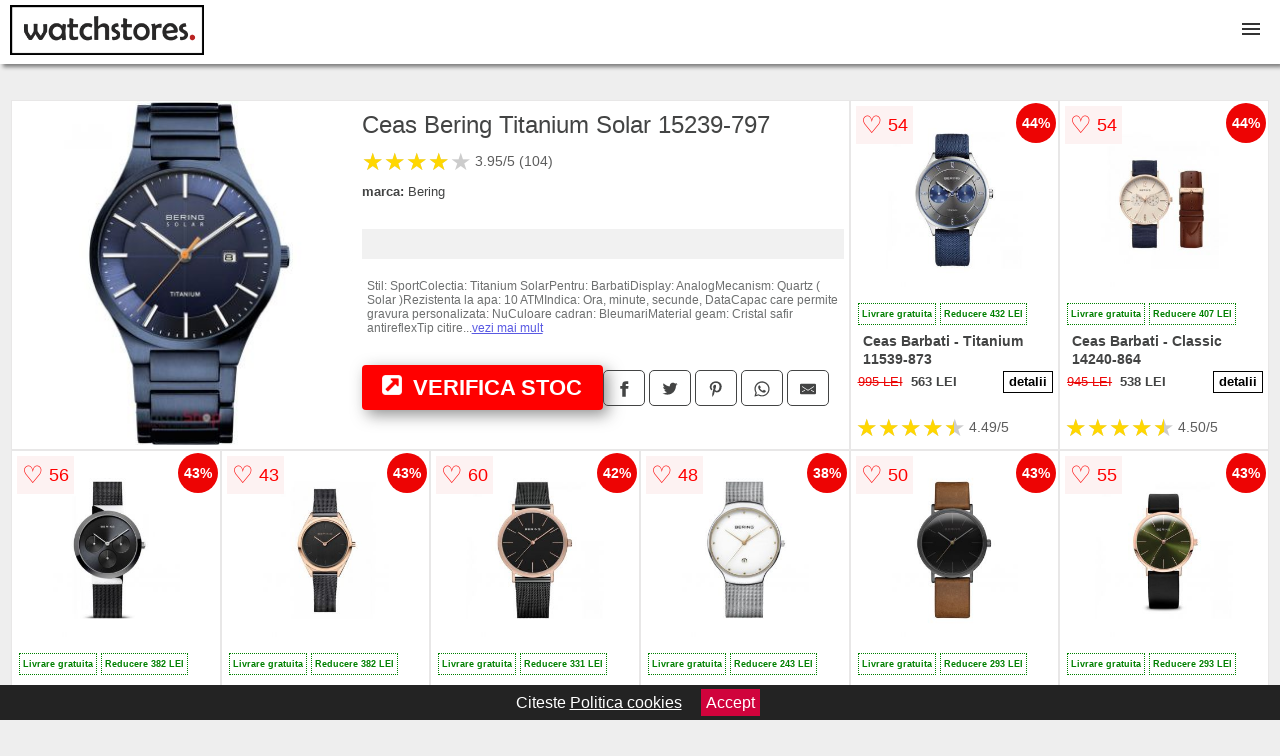

--- FILE ---
content_type: text/html; charset=utf-8
request_url: https://www.watchstores.ro/product/ceas-bering-titanium-solar-15239-797/
body_size: 40784
content:
<!DOCTYPE html>
<html lang="ro">
<head>

	<meta charset="utf-8" />
	<meta http-equiv="X-UA-Compatible" content="IE=edge">
	<meta name="viewport" content="width=device-width, initial-scale=1, maximum-scale=5" />
	<title>Ceas Bering Titanium Solar 15239-797 - WatchStores.ro</title>
	<meta name="description" content="Vezi Ceas Bering Titanium Solar 15239-797 la pretul de 1304 lei sau alege din zeci de modele similare din categoria Ceasuri barbatesti.">
	<meta name="referrer" content="no-referrer-when-downgrade"/>
	<meta name="theme-color" content="#ba2322">
	<link rel="shortcut icon" href="/favicon.ico" type="image/x-icon">
	<link rel="icon" href="/favicon.ico" type="image/x-icon">


	<meta property="og:title" content="Ceas Bering Titanium Solar 15239-797" />
	<meta property="og:description" content="Stil: SportColectia: Titanium SolarPentru: BarbatiDisplay: AnalogMecanism: Quartz ( Solar )Rezistenta la apa: 10 ATMIndica: Ora, minute, secunde, DataCapac care permite gravura personalizata: NuCuloare cadran: Bleumari<br>Material geam: Cristal safir antireflexTip citire cadran: LiniiForma carcasei: RotundaMaterial carcasa: Titan placat PVDCuloare carcasa: BleumarinDimensiune carcasa: 39 mmGrosime carcasa: 8 mmMaterial curea/bratara: Titan placat PVDCuloare curea/bratara: BleumarinLatime curea/bratara (telescop): 21 mmCircumferinta curea/bratara: 21 cmSistem inchidere: Catarama tip fluture cu butoane lateraleFinisaj curea/bratara: PolishataDesign curea/bratara: NetedaData: DaBaterie solara: DaAlte detalii: Logo pe cadran, capac spate si catarama, Culoare markeri ora: Argintiu, Culoare aratatoare:Argintiu, Portocaliu, Markeri si aratatoare cu insertii luminescente}, Capac spate din Titan, Caseta data prezenta in dreptul orei 3Greutate: 80 grame" />
 	<meta property="og:type" content="product" />
	<meta property="og:url" content= "https://www.watchstores.ro/product/ceas-bering-titanium-solar-15239-797/" />
	<meta property="og:site_name" content="WatchStores.ro" />
	<meta property="og:image" content="https://www.watchstores.ro/pictures/1/1706/ceas-bering-titanium-solar-15239-797.jpg" />
	<meta property="product:price:amount" content="1304" />
	<meta property="product:price:currency" content="RON" />
	<meta property="og:availability" content="instock" />

    <script type="application/ld+json">
      {
        "@context": "https://schema.org/",
        "@type": "Product",
        "name": "Ceas Bering Titanium Solar 15239-797",
        "image": "https://www.watchstores.ro/pictures/1/1706/ceas-bering-titanium-solar-15239-797.jpg",
        "description": "Stil: SportColectia: Titanium SolarPentru: BarbatiDisplay: AnalogMecanism: Quartz ( Solar )Rezistenta la apa: 10 ATMIndica: Ora, minute, secunde, DataCapac care permite gravura personalizata: NuCuloare cadran: Bleumari<br>Material geam: Cristal safir antireflexTip citire cadran: LiniiForma carcasei: RotundaMaterial carcasa: Titan placat PVDCuloare carcasa: BleumarinDimensiune carcasa: 39 mmGrosime carcasa: 8 mmMaterial curea/bratara: Titan placat PVDCuloare curea/bratara: BleumarinLatime curea/bratara (telescop): 21 mmCircumferinta curea/bratara: 21 cmSistem inchidere: Catarama tip fluture cu butoane lateraleFinisaj curea/bratara: PolishataDesign curea/bratara: NetedaData: DaBaterie solara: DaAlte detalii: Logo pe cadran, capac spate si catarama, Culoare markeri ora: Argintiu, Culoare aratatoare:Argintiu, Portocaliu, Markeri si aratatoare cu insertii luminescente}, Capac spate din Titan, Caseta data prezenta in dreptul orei 3Greutate: 80 grame",
  "brand": {
    "@type": "Thing",
    "name": "Bering"
  },
        "review": {
          "@type": "Review",
          "reviewRating": {
            "@type": "Rating",
            "ratingValue": 3.95,
            "bestRating": 5
          },
          "author": {
            "@type": "Organization",
            "name": "WatchStores.ro"
          }
        },
        "aggregateRating": {
          "@type": "AggregateRating",
          "ratingValue": 3.95,
          "reviewCount": 104        },
  "offers": {
    "@type": "Offer",
    "url": "https://www.watchstores.ro/product/ceas-bering-titanium-solar-15239-797/",
    "priceCurrency": "RON",
    "price": "1304",
    "itemCondition": "http://schema.org/NewCondition",
    "availability": "http://schema.org/InStock",
    "seller": {
      "@type": "Organization",
      "name": "WatchStores.ro"
    }
  }
  }
    </script>





<style>html{box-sizing:border-box;-ms-overflow-style:scrollbar;background:#eee}*,::after,::before{box-sizing:inherit}.container-fluid{width:99%;margin-right:auto;margin-left:auto;padding-right:5px;padding-left:5px;margin-top:100px;position:relative}.row{display:-ms-flexbox;display:flex;-ms-flex-wrap:wrap;flex-wrap:wrap}.col,.col-1,.col-10,.col-11,.col-12,.col-2,.col-3,.col-4,.col-5,.col-6,.col-7,.col-8,.col-9,.col-auto,.col-lg,.col-lg-1,.col-lg-10,.col-lg-11,.col-lg-12,.col-lg-2,.col-lg-3,.col-lg-4,.col-lg-5,.col-lg-6,.col-lg-7,.col-lg-8,.col-lg-9,.col-lg-auto,.col-md,.col-md-1,.col-md-10,.col-md-11,.col-md-12,.col-md-2,.col-md-3,.col-md-4,.col-md-5,.col-md-6,.col-md-7,.col-md-8,.col-md-9,.col-md-auto,.col-sm,.col-sm-1,.col-sm-10,.col-sm-11,.col-sm-12,.col-sm-2,.col-sm-3,.col-sm-4,.col-sm-5,.col-sm-6,.col-sm-7,.col-sm-8,.col-sm-9,.col-sm-auto,.col-xl,.col-xl-1,.col-xl-10,.col-xl-11,.col-xl-12,.col-xl-2,.col-xl-3,.col-xl-4,.col-xl-5,.col-xl-6,.col-xl-7,.col-xl-8,.col-xl-9,.col-xl-auto{position:relative;width:100%;min-height:1px}.col-3{-ms-flex:0 0 25%;flex:0 0 25%;max-width:25%}.col-4{-ms-flex:0 0 33.333333%;flex:0 0 33.333333%;max-width:33.333333%}.col-6{-ms-flex:0 0 50%;flex:0 0 50%;max-width:50%}.col-12{-ms-flex:0 0 100%;flex:0 0 100%;max-width:100%}@media (min-width: 768px){#sidebar li{list-style:none;border-top:1px solid #eee;padding:0 10px}#sidebar ul{padding:0;overflow: auto;max-height: 400px;overflow-x: hidden;}#sidebar li a{color:#000;text-decoration:none;font-size:12px;display:block;padding: 5px 0;}#sidebar:after{content:'';position:absolute;width:0;height:100%;top:0;right:0;border-radius:50%;z-index:-1;-webkit-transition:all 300ms linear;transition:all 300ms linear}#sidebar{box-shadow: 0 2px 10px -2px rgba(0,0,0,0.3);background:#fff}.col-md-1{-ms-flex:0 0 8.333333%;flex:0 0 8.333333%;max-width:8.333333%}.col-md-2{-ms-flex:0 0 16.666667%;flex:0 0 16.666667%;max-width:16.666667%}.col-md-3{-ms-flex:0 0 25%;flex:0 0 25%;max-width:25%}.col-md-4{-ms-flex:0 0 33.333333%;flex:0 0 33.333333%;max-width:33.333333%}.col-md-5{-ms-flex:0 0 41.666667%;flex:0 0 41.666667%;max-width:41.666667%}.col-md-6{-ms-flex:0 0 50%;flex:0 0 50%;max-width:50%}.col-md-7{-ms-flex:0 0 58.333333%;flex:0 0 58.333333%;max-width:58.333333%}.col-md-8{-ms-flex:0 0 66.666667%;flex:0 0 66.666667%;max-width:66.666667%}.col-md-9{-ms-flex:0 0 75%;flex:0 0 75%;max-width:75%}.col-md-10{-ms-flex:0 0 83.333333%;flex:0 0 83.333333%;max-width:83.333333%}.col-md-12{-ms-flex:0 0 100%;flex:0 0 100%;max-width:100%}}@media (min-width:576px){.col-sm-3{-ms-flex:0 0 25%;flex:0 0 25%;max-width:25%}.col-sm-4{-ms-flex:0 0 33.333333%;flex:0 0 33.333333%;max-width:33.333333%}.col-sm-6{-ms-flex:0 0 50%;flex:0 0 50%;max-width:50%}.col-sm-8{-ms-flex:0 0 66.666667%;flex:0 0 66.666667%;max-width:66.666667%}.col-sm-9{-ms-flex:0 0 75%;flex:0 0 75%;max-width:75%}.col-sm-10{-ms-flex:0 0 83.333333%;flex:0 0 83.333333%;max-width:83.333333%}.col-sm-12{-ms-flex:0 0 100%;flex:0 0 100%;max-width:100%}}@media (min-width:992px){.col-lg-1{-ms-flex:0 0 8.333333%;flex:0 0 8.333333%;max-width:8.333333%}.col-lg-2{-ms-flex:0 0 16.666667%;flex:0 0 16.666667%;max-width:16.666667%}.col-lg-3{-ms-flex:0 0 25%;flex:0 0 25%;max-width:25%}.col-lg-4{-ms-flex:0 0 33.333333%;flex:0 0 33.333333%;max-width:33.333333%}.col-lg-6{-ms-flex:0 0 50%;flex:0 0 50%;max-width:50%}.col-lg-7{-ms-flex:0 0 58.333333%;flex:0 0 58.333333%;max-width:58.333333%}.col-lg-8{-ms-flex:0 0 66.666667%;flex:0 0 66.666667%;max-width:66.666667%}.col-lg-9{-ms-flex:0 0 75%;flex:0 0 75%;max-width:75%}.col-lg-10{-ms-flex:0 0 83.333333%;flex:0 0 83.333333%;max-width:83.333333%}.col-lg-12{-ms-flex:0 0 100%;flex:0 0 100%;max-width:100%}}@media (min-width:1200px){.col-xl-1{-ms-flex:0 0 8.333333%;flex:0 0 8.333333%;max-width:8.333333%}.col-xl-2{-ms-flex:0 0 16.666667%;flex:0 0 16.666667%;max-width:16.666667%}.col-xl-3{-ms-flex:0 0 25%;flex:0 0 25%;max-width:25%}.col-xl-4{-ms-flex:0 0 33.333333%;flex:0 0 33.333333%;max-width:33.333333%}.col-xl-6{-ms-flex:0 0 50%;flex:0 0 50%;max-width:50%}.col-xl-7{-ms-flex:0 0 58.333333%;flex:0 0 58.333333%;max-width:58.333333%}.col-xl-8{-ms-flex:0 0 66.666667%;flex:0 0 66.666667%;max-width:66.666667%}.col-xl-9{-ms-flex:0 0 75%;flex:0 0 75%;max-width:75%}.col-xl-10{-ms-flex:0 0 83.333333%;flex:0 0 83.333333%;max-width:83.333333%}.col-xl-12{-ms-flex:0 0 100%;flex:0 0 100%;max-width:100%}}.w-100{width:100%;height:auto;aspect-ratio: attr(width) / attr(height);}.max-w-100{max-width:100%;height:auto;aspect-ratio: attr(width) / attr(height);}.btn{display:inline-block;font-weight:400;text-align:center;white-space:nowrap;vertical-align:middle;-webkit-user-select:none;-moz-user-select:none;-ms-user-select:none;user-select:none;border:1px solid transparent;padding:.5rem .75rem;font-size:1rem;line-height:1.25;border-radius:.25rem;transition:all .15s ease-in-out}.btn:focus,.btn:hover{text-decoration:none}.btn.focus,.btn:focus{outline:0;box-shadow:0 0 0 3px rgba(0,123,255,.25)}.btn.disabled,.btn:disabled{opacity:.65}.btn.active,.btn:active{background-image:none}a.btn.disabled,fieldset[disabled] a.btn{pointer-events:none}.btn-primary{color:#fff;background-color:#007bff;border-color:#007bff}.btn-primary:hover{color:#fff;background-color:#0069d9;border-color:#0062cc}.btn-primary.focus,.btn-primary:focus{box-shadow:0 0 0 3px rgba(0,123,255,.5)}.btn-primary.disabled,.btn-primary:disabled{background-color:#007bff;border-color:#007bff}.btn-primary.active,.btn-primary:active,.show>.btn-primary.dropdown-toggle{background-color:#0069d9;background-image:none;border-color:#0062cc}body{color:#434444;margin:0;font-family:"Open Sans",Helvetica,Arial,sans-serif}footer{margin:30px 0 60px;padding:20px;background:#000}p{line-height:25px}.nav-links{background: #000000;padding: 20px}.nav-links a{color:#fff;text-decoration:none;margin-right:10px}.container{padding-top:50px}hr{width:300px;border:3px solid #434444}.product-grid{border:1px solid #e8e7e7;background:#fff;padding:0 5px}.product-grid:hover{box-shadow:0 4px 8px 0 rgba(0,0,0,0.2),0 6px 20px 0 rgba(0,0,0,0.19);z-index:2}.image{position:relative}.overlay{position:absolute;top:0;bottom:0;left:0;right:0;height:100%;width:100%;opacity:0;transition:.5s ease;background-color:rgba(67,68,68,0.7)}.buy{background-color:#ff0000;color:#fff;width:100%;margin-top:20px;height:45px;font-size:22px;text-decoration:none;font-weight:700;box-shadow: 5px 5px 15px 0 rgba(39,39,39,.5);}.header{background-color:#fff;box-shadow:3px 3px 4px 0 rgba(0, 0, 0, 0.48);position:fixed;width:100%;z-index:4;top:0}main{margin-top:80px}.center{text-align:center;margin:0 auto}ol{line-height:25px}nav ul{margin:0;padding:0;list-style:none;overflow:hidden;background-color:#fff}nav li a{display:block;padding:20px;border-right:1px solid #f4f4f4;text-decoration:none;color:#000}nav li a:hover,nav .menu-btn:hover{background-color:#f4f4f4}.header .logo{display:block;float:left;margin:5px 10px;text-decoration:none}.logo img{height:50px}nav .menu{clear:both;max-height:0;transition:max-height .2s ease-out}nav .menu-icon{cursor:pointer;display:inline-block;float:right;padding:28px 20px;position:relative;user-select:none}nav .menu-icon .navicon{background:#333;display:block;height:2px;position:relative;transition:background .2s ease-out;width:18px}nav .menu-icon .navicon:before,nav .menu-icon .navicon:after{background:#333;content:'';display:block;height:100%;position:absolute;transition:all .2s ease-out;width:100%}nav .menu-icon .navicon:before{top:5px}nav .menu-icon .navicon:after{top:-5px}nav .menu-btn{display:none}nav .menu-btn:checked ~ .menu{max-height:100%}nav .menu-btn:checked ~ .menu-icon .navicon{background:transparent}nav .menu-btn:checked ~ .menu-icon .navicon:before{transform:rotate(-45deg)}nav .menu-btn:checked ~ .menu-icon .navicon:after{transform:rotate(45deg)}nav .menu-btn:checked ~ .menu-icon:not(.steps) .navicon:before,nav .menu-btn:checked ~ .menu-icon:not(.steps) .navicon:after{top:0}#show img{height:13px;vertical-align:middle;margin-right:6px}.main-icon{margin-right:5px}@media (min-width: 1200px){.main-icon{display:inline-flex!important}}@media (min-width:88em){.main-icon{display:none}.scroller{padding: 0;overflow: auto;max-height: 400px;overflow-x: hidden;}nav li{float:left}nav li a{padding:20px 15px;display:inline-flex}nav .menu{clear:none;float:right;max-height:none}nav .menu-icon{display:none}.dropdown a{padding:8px}#show{display:none}}@media (max-width:87em){div#sidebar-wrap{margin-top:50px;display:none}#navigation-inner #sidebar-wrap {display: block;}.dropdown{width:100%;left:0;position:relative!important}.price{font-size:18px!important;}.menu-btn:checked{height:100%}nav ul{height:100%;width:100%;overflow-y:scroll;-webkit-overflow-scrolling:touch;position:fixed;top:58px}h1.center{font-size:22px}}.price{font-size:24px;font-weight:700}.brand-store{display:flex;margin:10px 0;font-size:13px}.type-is{font-weight:700}.title-product{margin: 10px 0}.items{overflow:hidden;text-overflow:ellipsis;display:-webkit-box;-webkit-box-orient:vertical;-webkit-line-clamp: 2;font-size: 0.9em;line-height: 18px;font-weight: 600;padding:2px;height:36px}a.items{color:#434444;text-decoration:none;font-size:.9em;padding:2px;height:36px;margin:10px 0}h1{font-weight:500}.count{color:#686868;margin-bottom:30px}span.items{display:inline-block;font-size:.83em;margin-block-end:.3em;margin-inline-start:0;margin-inline-end:0;font-weight:700}.old-price{text-decoration:line-through;color:#ec0707;margin-right:10px;font-weight:100!important}.anunt{font-size:9px;font-weight:600;display:inline-block;background-color:#fff;padding:5px 3px;margin:0 2px;border:1px dotted green;color:green}.list-details{list-style:none;line-height:30px;margin:0;padding:0;font-size:14px}.resp-sharing-button__link,.resp-sharing-button__icon{display:inline-block}.dropdown img {max-width: 100%;display:block;text-align:center;margin:0 auto 20px auto}.resp-sharing-button__link{text-decoration:none;color:#fff;margin:25px 0 20px}.resp-sharing-button{border-radius:5px;transition:25ms ease-out;padding:.5em .75em;font-family:Helvetica Neue,Helvetica,Arial,sans-serif;border:1px solid #434444}.resp-sharing-button__icon svg{width:1em;height:1em;margin-right:.4em;vertical-align:top}.resp-sharing-button--small svg{margin:0;vertical-align:middle}.resp-sharing-button__icon{stroke:#fff;fill:none}.resp-sharing-button__icon--solid,.resp-sharing-button__icon--solidcircle{fill:#434444;stroke:none}.resp-sharing-button--facebook{border:1px solid#434444}.price-prod{margin-top:10px}.features{line-height:25px;font-size:14px;margin:20px 0;padding:15px;background-color:#f1f1f1;color:#41ab41}.similar{background:#535251;color:#fff;text-decoration:none;padding:5px 10px;display:inline-block;margin:3px}.navigation{position:fixed;width:300px;height:100%;top:0;overflow-y:auto;overflow-x:hidden;opacity:0;visibility:hidden;z-index:99;-webkit-transition-delay:300ms;transition-delay:300ms;left:0}.navigation.active{opacity:1;visibility:visible;-webkit-transition-delay:0;transition-delay:0;z-index:999999}.navigation.active #navigation-inner{-webkit-transform:translate(0,0);transform:translate(0,0);-webkit-transition:background-color 0 linear 599ms,-webkit-transform 300ms linear;transition:background-color 0 linear 599ms,-webkit-transform 300ms linear;transition:transform 300ms linear,background-color 0 linear 599ms;transition:transform 300ms linear,background-color 0 linear 599ms,-webkit-transform 300ms linear}.navigation.active #navigation-inner:after{width:300%;border-radius:50%;-webkit-animation:elastic 150ms ease 300.5ms both;animation:elastic 150ms ease 300.5ms both}#navigation-inner{position:absolute;width:100%;height:100%;top:0;left:0;overflow:hidden;z-index:999999;-webkit-transform:translate(-100%,0);transform:translate(-100%,0);-webkit-transition:background-color 0 linear 300ms,-webkit-transform 300ms linear;transition:background-color 0 linear 300ms,-webkit-transform 300ms linear;transition:transform 300ms linear,background-color 0 linear 300ms;transition:transform 300ms linear,background-color 0 linear 300ms,-webkit-transform 300ms linear;background:#fff;overflow-y:scroll;padding-bottom:100px}#navigation-inner li{list-style:none;border-top:1px solid #eee;padding:0 20px}#navigation-inner ul{padding:0}#navigation-inner li a{color:#000;text-decoration:none;font-size:18px;height:36px;line-height:36px;display:block;white-space:pre}#navigation-inner:after{content:'';position:absolute;width:0;height:100%;top:0;right:0;border-radius:50%;z-index:-1;-webkit-transition:all 300ms linear;transition:all 300ms linear}#show,#hide{color:#fff;padding:0 25px;text-transform:uppercase;line-height:40px;height:40px;letter-spacing:.05em;text-decoration:none;background-color:#434444;margin:0 auto;cursor:pointer;border:0;-moz-border-radius:0;-webkit-border-radius:0;border-radius:0;margin-bottom:15px;position:fixed;z-index:3;top:59px;left:0;width:100%;font-weight:900}#hide{top:0;width:100%;font-weight:700;font-size:16px;background:red}.prezentare{border-top:1px solid #ddd;padding:30px 0;}.center h3, p{margin:5px}.fulls{background:#000;position:fixed;width:100%;height:100%;z-index:99;opacity:.7}.pagination{display:inline-block;margin:50px auto}.pagination a{color:#000;float:left;padding:20px 20px;text-decoration:none}.pagination a.active{background-color:#ffba30;color:#fff}.pagination a:hover:not(.active){background-color:#ddd}.pagination a{border-radius:5px}.pagination a.active{border-radius:5px}.pagination a{transition:background-color .3s}.pagination a{border:1px solid #ddd;background-color:#fff}.pagination a:first-child{border-top-left-radius:5px;border-bottom-left-radius:5px}.pagination a:last-child{border-top-right-radius:5px;border-bottom-right-radius:5px}.block{display:block}.banner{max-width:100%;height:auto}.banner-home{position:relative;text-align:center;color:#fff;margin:20px 0}.banner-text{position:absolute;top:60%;left:50%;transform:translate(-50%,-50%);background:rgba(0,0,0,0.5);font-size:3vw;width:100%}.categories{color:#000;font-weight:700;text-transform:uppercase;margin-block-start:0!important}.filtru h3{text-align:center;line-height:40px;margin-top:0}.no-padding{padding:0;margin:0}.pret-mic,.pret-mare{max-width:100%;line-height:30px;text-align:center;font-size:15px}.button-filter{background:#000;width:90%;color:#fff;height:40px;margin:0 auto;display:block;margin-top:20px;font-size:20px}.dropdown{display:none;position:absolute;width:100%;background:#f4f4f4;border: 2px solid #ffba30;margin:0;right:0;padding:30px;overflow-y:auto;overflow:hidden}nav ul li:hover .dropdown{display:flex}.menu-title{display:block;font-weight:bold;padding:10px;border-bottom:1px solid;}.logo-brand{max-width:70px;float:left;border: 1px solid #ddd;}.flex{flex-wrap:inherit;}.sale{height:40px;width:40px;background-color:#ed0404;color:#fff;border-radius:50%;display:inline-block;font-size:14px;line-height:40px;top:2px;right:2px;position:absolute;font-weight:700;text-align:center}.left{left:10px;right:auto}.right{left:auto;right:30px}form{padding-bottom:50px}.description {font-size: 12px;color: #808080;margin:10px 0}.description p{line-height:14px;color:#6e7070;word-wrap:break-word}.background-brand {display: block;min-height: 50px;width: 100%;border: 1px solid #ddd;background-position: center!important;background-repeat: no-repeat!important;background-size: cover!important;}.background-color{display: block;height:40px;max-width:90%;border: 1px solid #ddd;}.color-text {display:block;color:#000;font-size:12px;text-align:center;text-decoration:none;margin-bottom: 20px;}.more-images{display:block;top:-60px;position:relative;border:1px solid #f11504;max-width:200px;margin:auto;padding:10px;background:#ffffffc7;font-weight:600;color:#717171;}.more-images img{vertical-align:middle}a.seeprice{font-size:.83em;font-weight:700;width:50px;display:block;text-align:center;float:right;color:#000;line-height:20px;border:1px solid #000;max-width:50%;text-decoration:none;}.subcategories {overflow: auto;white-space:nowrap;margin-bottom:30px;width:100%}.subcat{margin-right:10px;padding:10px 15px;display:inline-block;color:#000;font-size:12px;text-decoration:none;border:1px solid #b9b8b8;margin-bottom:10px}.wsimilar{max-width:70px;display:block;margin:auto;filter: grayscale(100%)}.wsimilar:hover {filter: none}.category-name{color:#000;font-size:10px!important;text-align:center;line-height:12px}.nav-links{margin:40px 5px}.rm-link{color:#5a5ae3;text-decoration:underline}#cookieConsentContainer{z-index:999;width:100%;min-height:20px;box-sizing:border-box;background:#232323;overflow:hidden;position:fixed;bottom:0;display:none;text-align:center;color:#fff}#cookieConsentContainer p {display:inline-block;padding:5px;margin:0}#cookieConsentContainer a {color:#fff}.accept {background-color:#d0033c;padding:5px;margin:2px 10px;cursor:pointer}a.col-xl-2.col-lg-2.col-md-3.col-sm-4.col-6.product-grid.center{background:#fff;padding:15px;float:left;margin:0;color:#343434;text-decoration:none}@-webkit-keyframes blinker {from {opacity: 1.0;}to {opacity: 0.0;}}.blackfriday{text-decoration: blink;-webkit-animation-name:blinker;-webkit-animation-duration:1.5s;-webkit-animation-iteration-count:infinite;-webkit-animation-timing-function:ease-in-out;-webkit-animation-direction: alternate;}.breadcrumb{overflow-x:auto;overflow-y:hidden;white-space:nowrap;-webkit-overflow-scrolling:touch;margin-bottom:20px}.breadcrumb-list{display:flex;padding:0;margin:0;list-style:none;font-size:14px}.breadcrumb-item{margin-right:4px;line-height:40px}.breadcrumb-item:last-child{margin-right:0}.breadcrumb-item:not(:last-child)::after{content:"→";margin:5px;color:#999}.breadcrumb-item a{text-decoration:none;color:#717171}.descriere{display:block;margin:auto;background-color:#f1f1f1;padding:10px;margin:20px;border-left:3px solid #626262}.descriere p{line-height:20px;font-size:16px;padding:20px}.specificatii{list-style:none;padding:30px;display:block;background:#f1f1f1;margin:20px;border-left:3px solid #626262}.specificatii li{line-height:25px;color:}article.col-xl-12.col-lg-12.col-md-6.col-sm-12.col-12.product-grid{margin-bottom:30px;padding-bottom:30px}.actual-product{margin-bottom:50px}.alerta{background-color:#f1f1f1;padding:30px;border-left:6px solid red;font-size:14px;margin-bottom:20px}.pretbun{color:red;font-weight:bold}li.checked:before{content: '✓';margin-right:10px}.rating{font-size:24px;display:flex;color:#ccc;line-height:25px}.star{position:relative;overflow:hidden}.star-filled{position:absolute;top:0;left:0;color:gold;overflow:hidden;white-space:nowrap}.ratingtext{font-size:14px;color:#5d5d5d;margin:0 3px;min-width:40px}.none-min{min-width:auto!important}.favorite{display:flex;align-items:center;top:5px;color:red;position:absolute;background:#fdf2f2;padding:5px}.heart{font-size:24px;margin-right:5px}.nb{font-size:18px;display:contents}</style>


</head>
<body>

<header class="header">
<a href="/" title="WatchStores.ro - Motor de cautare ceasuri" class="logo"><img src="/img/watchstores.ro.png" alt="WatchStores.ro - Motor de cautare ceasuri" title="WatchStores.ro - Motor de cautare ceasuri" width="194" height="50"></a>
<nav>
  <input class="menu-btn" type="checkbox" id="menu-btn" />
  <label class="menu-icon" for="menu-btn"><span class="navicon"></span></label>
  <ul class="menu">
<li><a href="/ceasuri/" title="Ceasuri">Ceasuri</a></li>
<li><a href="/ceasuri-barbatesti/" title="Ceasuri barbatesti">Ceasuri barbatesti</a></li>
<li><a href="/ceasuri-dama/" title="Ceasuri dama">Ceasuri dama</a></li>
<li><a href="/ceasuri-copii/" title="Ceasuri copii">Ceasuri copii</a></li>
<li><a href="/ceasuri-decorative/" title="Ceasuri decorative">Ceasuri decorative</a></li>
<li><a href="/ceasuri-perete/" title="Ceasuri perete">Ceasuri perete</a></li>
<li><a href="/ceasuri-birou/" title="Ceasuri birou">Ceasuri birou</a></li>
<li><a href="/smartwatch/" title="SmartWatch">SmartWatch</a></li>
<li><a href="/bratari-fitness/" title="Bratari fitness">Bratari fitness</a></li>
  </ul>
</nav>

</header>
	<main class="container-fluid">


        

							<div class="row">

			<article class="col-xl-8 col-lg-8 col-md-6 col-sm-12 col-12 product-grid">
				<div class="row">
					<div class="col-md-5 center">
						<a title="Vezi mai multe imagini ale produsului Ceas Bering Titanium Solar 15239-797 pe site-ul watchshop.ro" href="/catre-shop.php?id=1706177" target="_blank" rel="nofollow"><img src="/pictures/1/1706/ceas-bering-titanium-solar-15239-797.jpg" alt="Ceas Bering Titanium Solar 15239-797" title="Ceas Bering Titanium Solar 15239-797" width="350" height="350" class="max-w-100"></a>
					</div>
						<div class="col-md-7">
							<h1 class="title-product">Ceas Bering Titanium Solar 15239-797</h1>

							<div class="row flex">
							<div class="col-xl-8 col-lg-8 col-md-8 col-sm-9 col-8">
<div class="rating" data-rating="3.95">
    <span class="star">&#9733;</span>
    <span class="star">&#9733;</span>
    <span class="star">&#9733;</span>
    <span class="star">&#9733;</span>
    <span class="star">&#9733;</span>
<span class="ratingtext">3.95/5  (104)</span>
</div>
							<div class="brand-store">

								
<div class="col-6 no-padding"><span class="type-is">marca: </span><span>Bering</span></div>								
							</div>

							</div>

													</div>


							<div class="features">




							</div>

<div class="description"><p>Stil: SportColectia: Titanium SolarPentru: BarbatiDisplay: AnalogMecanism: Quartz ( Solar )Rezistenta la apa: 10 ATMIndica: Ora, minute, secunde, DataCapac care permite gravura personalizata: NuCuloare cadran: BleumariMaterial geam: Cristal safir antireflexTip citire cadran: LiniiForma carcasei: RotundaMaterial carcasa: Titan placat PVDCuloare carcasa: BleumarinDimensiune carcasa: 39 mmGrosime carcasa: 8 mmMaterial curea/bratara: Titan placat PVDCuloare curea/bratara: BleumarinLatime curea/bratara (telescop): 21 mmCircumferinta curea/bratara: 21 cmSistem inchidere: Catarama tip fluture cu butoane lateraleFinisaj curea/bratara: PolishataDesign curea/bratara: NetedaData: DaBaterie solara: DaAlte detalii: Logo pe cadran, capac spate si catarama, Culoare markeri ora: Argintiu, Culoare aratatoare:Argintiu, Portocaliu, Markeri si aratatoare cu insertii luminescente}, Capac spate din Titan, Caseta data prezenta in dreptul orei 3Greutate: 80 grame</p></div>
		
				
							<div class="row">				
								<div class="col-xl-6 col-lg-12 col-md-12 col-sm-12 col-12">
									<a href="/catre-shop.php?id=1706177" target="_blank" rel="nofollow" title="Vezi pretul Ceas Bering Titanium Solar 15239-797 pe site-ul watchshop.ro" class="btn buy"><img class="main-icon" src="[data-uri]" width="20" height="20" title="link catre produs" alt="link catre produs"> VERIFICA STOC</a>
								</div>
									<div class="col-xl-6 col-lg-12 col-md-12 col-sm-12 col-12">	

				
<!-- Sharingbutton Facebook -->
<a class="resp-sharing-button__link" href="https://facebook.com/sharer/sharer.php?u=https://www.watchstores.ro/product/ceas-bering-titanium-solar-15239-797/" title="Recomanda Ceas Bering Titanium Solar 15239-797 pe Facebook" target="_blank" rel="noopener nofollow" aria-label="">
  <div class="resp-sharing-button resp-sharing-button--facebook resp-sharing-button--small"><div aria-hidden="true" class="resp-sharing-button__icon resp-sharing-button__icon--solid">
    <svg xmlns="http://www.w3.org/2000/svg" title="Recomanda Ceas Bering Titanium Solar 15239-797 pe Facebook" viewBox="0 0 24 24"><path d="M18.77 7.46H14.5v-1.9c0-.9.6-1.1 1-1.1h3V.5h-4.33C10.24.5 9.5 3.44 9.5 5.32v2.15h-3v4h3v12h5v-12h3.85l.42-4z"/></svg>
    </div>
  </div>
</a>

<!-- Sharingbutton Twitter -->
<a class="resp-sharing-button__link" href="https://twitter.com/intent/tweet/?text=&amp;url=https://www.watchstores.ro/product/ceas-bering-titanium-solar-15239-797/" title="Recomanda Ceas Bering Titanium Solar 15239-797 pe Twitter" target="_blank" rel="noopener nofollow" aria-label="">
  <div class="resp-sharing-button resp-sharing-button--twitter resp-sharing-button--small"><div aria-hidden="true" class="resp-sharing-button__icon resp-sharing-button__icon--solid">
    <svg xmlns="http://www.w3.org/2000/svg" viewBox="0 0 24 24"><path d="M23.44 4.83c-.8.37-1.5.38-2.22.02.93-.56.98-.96 1.32-2.02-.88.52-1.86.9-2.9 1.1-.82-.88-2-1.43-3.3-1.43-2.5 0-4.55 2.04-4.55 4.54 0 .36.03.7.1 1.04-3.77-.2-7.12-2-9.36-4.75-.4.67-.6 1.45-.6 2.3 0 1.56.8 2.95 2 3.77-.74-.03-1.44-.23-2.05-.57v.06c0 2.2 1.56 4.03 3.64 4.44-.67.2-1.37.2-2.06.08.58 1.8 2.26 3.12 4.25 3.16C5.78 18.1 3.37 18.74 1 18.46c2 1.3 4.4 2.04 6.97 2.04 8.35 0 12.92-6.92 12.92-12.93 0-.2 0-.4-.02-.6.9-.63 1.96-1.22 2.56-2.14z"/></svg>
    </div>
  </div>
</a>

<!-- Sharingbutton Pinterest -->
<a class="resp-sharing-button__link" href="http://pinterest.com/pin/create/button/?url=https://www.watchstores.ro/product/ceas-bering-titanium-solar-15239-797/" title="Recomanda Ceas Bering Titanium Solar 15239-797 pe Pinterest" target="_blank" rel="noopener nofollow" aria-label="">
  <div class="resp-sharing-button resp-sharing-button--pinterest resp-sharing-button--small"><div aria-hidden="true" class="resp-sharing-button__icon resp-sharing-button__icon--solid">
    <svg xmlns="http://www.w3.org/2000/svg" viewBox="0 0 24 24"><path d="M12.14.5C5.86.5 2.7 5 2.7 8.75c0 2.27.86 4.3 2.7 5.05.3.12.57 0 .66-.33l.27-1.06c.1-.32.06-.44-.2-.73-.52-.62-.86-1.44-.86-2.6 0-3.33 2.5-6.32 6.5-6.32 3.55 0 5.5 2.17 5.5 5.07 0 3.8-1.7 7.02-4.2 7.02-1.37 0-2.4-1.14-2.07-2.54.4-1.68 1.16-3.48 1.16-4.7 0-1.07-.58-1.98-1.78-1.98-1.4 0-2.55 1.47-2.55 3.42 0 1.25.43 2.1.43 2.1l-1.7 7.2c-.5 2.13-.08 4.75-.04 5 .02.17.22.2.3.1.14-.18 1.82-2.26 2.4-4.33.16-.58.93-3.63.93-3.63.45.88 1.8 1.65 3.22 1.65 4.25 0 7.13-3.87 7.13-9.05C20.5 4.15 17.18.5 12.14.5z"/></svg>
    </div>
  </div>
</a>

<!-- Sharingbutton WhatsApp -->
<a class="resp-sharing-button__link" href="whatsapp://send?text=https://www.watchstores.ro/product/ceas-bering-titanium-solar-15239-797/" title="Recomanda Ceas Bering Titanium Solar 15239-797 pe WhatsApp" target="_blank" rel="noopener nofollow" aria-label="">
  <div class="resp-sharing-button resp-sharing-button--whatsapp resp-sharing-button--small"><div aria-hidden="true" class="resp-sharing-button__icon resp-sharing-button__icon--solid">
    <svg xmlns="http://www.w3.org/2000/svg" viewBox="0 0 24 24"><path d="M20.1 3.9C17.9 1.7 15 .5 12 .5 5.8.5.7 5.6.7 11.9c0 2 .5 3.9 1.5 5.6L.6 23.4l6-1.6c1.6.9 3.5 1.3 5.4 1.3 6.3 0 11.4-5.1 11.4-11.4-.1-2.8-1.2-5.7-3.3-7.8zM12 21.4c-1.7 0-3.3-.5-4.8-1.3l-.4-.2-3.5 1 1-3.4L4 17c-1-1.5-1.4-3.2-1.4-5.1 0-5.2 4.2-9.4 9.4-9.4 2.5 0 4.9 1 6.7 2.8 1.8 1.8 2.8 4.2 2.8 6.7-.1 5.2-4.3 9.4-9.5 9.4zm5.1-7.1c-.3-.1-1.7-.9-1.9-1-.3-.1-.5-.1-.7.1-.2.3-.8 1-.9 1.1-.2.2-.3.2-.6.1s-1.2-.5-2.3-1.4c-.9-.8-1.4-1.7-1.6-2-.2-.3 0-.5.1-.6s.3-.3.4-.5c.2-.1.3-.3.4-.5.1-.2 0-.4 0-.5C10 9 9.3 7.6 9 7c-.1-.4-.4-.3-.5-.3h-.6s-.4.1-.7.3c-.3.3-1 1-1 2.4s1 2.8 1.1 3c.1.2 2 3.1 4.9 4.3.7.3 1.2.5 1.6.6.7.2 1.3.2 1.8.1.6-.1 1.7-.7 1.9-1.3.2-.7.2-1.2.2-1.3-.1-.3-.3-.4-.6-.5z"/></svg>
    </div>
  </div>
</a>

<!-- Sharingbutton E-Mail -->
<a class="resp-sharing-button__link" href="mailto:?subject=Iti recomand Ceas Bering Titanium Solar 15239-797&amp;body=Iti recomand produsul: https://www.watchstores.ro/product/ceas-bering-titanium-solar-15239-797/. Acceseaza link-ul pentru a vedea detalii." title="Recomanda Ceas Bering Titanium Solar 15239-797 pe e-mail" target="_self" rel="noopener nofollow" aria-label="">
  <div class="resp-sharing-button resp-sharing-button--email resp-sharing-button--small"><div aria-hidden="true" class="resp-sharing-button__icon resp-sharing-button__icon--solid">
    <svg xmlns="http://www.w3.org/2000/svg" viewBox="0 0 24 24"><path d="M22 4H2C.9 4 0 4.9 0 6v12c0 1.1.9 2 2 2h20c1.1 0 2-.9 2-2V6c0-1.1-.9-2-2-2zM7.25 14.43l-3.5 2c-.08.05-.17.07-.25.07-.17 0-.34-.1-.43-.25-.14-.24-.06-.55.18-.68l3.5-2c.24-.14.55-.06.68.18.14.24.06.55-.18.68zm4.75.07c-.1 0-.2-.03-.27-.08l-8.5-5.5c-.23-.15-.3-.46-.15-.7.15-.22.46-.3.7-.14L12 13.4l8.23-5.32c.23-.15.54-.08.7.15.14.23.07.54-.16.7l-8.5 5.5c-.08.04-.17.07-.27.07zm8.93 1.75c-.1.16-.26.25-.43.25-.08 0-.17-.02-.25-.07l-3.5-2c-.24-.13-.32-.44-.18-.68s.44-.32.68-.18l3.5 2c.24.13.32.44.18.68z"/></svg>
									</div>
								</div>
							</a>


						</div>

					</div>
				</div>
				
			</div>
		</article>




                                    
			<article class="col-xl-2 col-lg-2 col-md-3 col-sm-6 col-12 product-grid">

					<a href="/catre-shop.php?id=1738693" rel="nofollow" target="_blank" title="Ceas Barbati -  Titanium 11539-873" class="block"><img class="w-100" src="/pictures/1/1738/ceas-barbati-titanium-11539-873.jpg" width="350" height="350" alt="Ceas Barbati -  Titanium 11539-873" title="Ceas Barbati -  Titanium 11539-873" loading="lazy"></a>

<span class="anunt">Livrare gratuita</span><span class="anunt">Reducere 432 LEI</span>
				<p class="items">Ceas Barbati -  Titanium 11539-873</p>
				<span class="sale">44%</span>
				<span class="items old-price">995 LEI</span>

				<span class="items">563 LEI</span><a class="seeprice" href="/product/ceas-barbati-titanium-11539-873/" title="Vezi detalii despre Ceas Barbati -  Titanium 11539-873">detalii</a>

<div class="favorite">
    <span class="heart">&#9825;</span>
    <span class="nb">54</span>
</div>

<div class="rating" data-rating="4.49">
    <span class="star">&#9733;</span>
    <span class="star">&#9733;</span>
    <span class="star">&#9733;</span>
    <span class="star">&#9733;</span>
    <span class="star">&#9733;</span>
<span class="ratingtext">4.49/5</span>
</div>
					</article>


                                    
			<article class="col-xl-2 col-lg-2 col-md-3 col-sm-6 col-12 product-grid">

					<a href="/catre-shop.php?id=1738708" rel="nofollow" target="_blank" title="Ceas Barbati -  Classic 14240-864" class="block"><img class="w-100" src="/pictures/1/1738/ceas-barbati-classic-14240-864.jpg" width="350" height="350" alt="Ceas Barbati -  Classic 14240-864" title="Ceas Barbati -  Classic 14240-864" loading="lazy"></a>

<span class="anunt">Livrare gratuita</span><span class="anunt">Reducere 407 LEI</span>
				<p class="items">Ceas Barbati -  Classic 14240-864</p>
				<span class="sale">44%</span>
				<span class="items old-price">945 LEI</span>

				<span class="items">538 LEI</span><a class="seeprice" href="/product/ceas-barbati-classic-14240-864/" title="Vezi detalii despre Ceas Barbati -  Classic 14240-864">detalii</a>

<div class="favorite">
    <span class="heart">&#9825;</span>
    <span class="nb">54</span>
</div>

<div class="rating" data-rating="4.50">
    <span class="star">&#9733;</span>
    <span class="star">&#9733;</span>
    <span class="star">&#9733;</span>
    <span class="star">&#9733;</span>
    <span class="star">&#9733;</span>
<span class="ratingtext">4.50/5</span>
</div>
					</article>


                                    
			<article class="col-xl-2 col-lg-2 col-md-3 col-sm-6 col-12 product-grid">

					<a href="/catre-shop.php?id=1739531" rel="nofollow" target="_blank" title="Ceas  Elegant" class="block"><img class="w-100" src="/pictures/1/1739/ceas-elegant.jpg" width="350" height="350" alt="Ceas  Elegant" title="Ceas  Elegant" loading="lazy"></a>

<span class="anunt">Livrare gratuita</span><span class="anunt">Reducere 382 LEI</span>
				<p class="items">Ceas  Elegant</p>
				<span class="sale">43%</span>
				<span class="items old-price">895 LEI</span>

				<span class="items">513 LEI</span><a class="seeprice" href="/product/ceas-elegant/" title="Vezi detalii despre Ceas  Elegant">detalii</a>

<div class="favorite">
    <span class="heart">&#9825;</span>
    <span class="nb">56</span>
</div>

<div class="rating" data-rating="4.48">
    <span class="star">&#9733;</span>
    <span class="star">&#9733;</span>
    <span class="star">&#9733;</span>
    <span class="star">&#9733;</span>
    <span class="star">&#9733;</span>
<span class="ratingtext">4.48/5</span>
</div>
					</article>


                                    
			<article class="col-xl-2 col-lg-2 col-md-3 col-sm-6 col-12 product-grid">

					<a href="/catre-shop.php?id=1739504" rel="nofollow" target="_blank" title="Ceas Unisex -  Ultra Slim 17031-166" class="block"><img class="w-100" src="/pictures/1/1739/ceas-unisex-ultra-slim-17031-166.jpg" width="350" height="350" alt="Ceas Unisex -  Ultra Slim 17031-166" title="Ceas Unisex -  Ultra Slim 17031-166" loading="lazy"></a>

<span class="anunt">Livrare gratuita</span><span class="anunt">Reducere 382 LEI</span>
				<p class="items">Ceas Unisex -  Ultra Slim 17031-166</p>
				<span class="sale">43%</span>
				<span class="items old-price">895 LEI</span>

				<span class="items">513 LEI</span><a class="seeprice" href="/product/ceas-unisex-ultra-slim-17031-166/" title="Vezi detalii despre Ceas Unisex -  Ultra Slim 17031-166">detalii</a>

<div class="favorite">
    <span class="heart">&#9825;</span>
    <span class="nb">43</span>
</div>

<div class="rating" data-rating="4.48">
    <span class="star">&#9733;</span>
    <span class="star">&#9733;</span>
    <span class="star">&#9733;</span>
    <span class="star">&#9733;</span>
    <span class="star">&#9733;</span>
<span class="ratingtext">4.48/5</span>
</div>
					</article>


                                    
			<article class="col-xl-2 col-lg-2 col-md-3 col-sm-6 col-12 product-grid">

					<a href="/catre-shop.php?id=1738712" rel="nofollow" target="_blank" title="Ceas  Classic 13436-166" class="block"><img class="w-100" src="/pictures/1/1738/ceas-classic-13436-166.jpg" width="350" height="350" alt="Ceas  Classic 13436-166" title="Ceas  Classic 13436-166" loading="lazy"></a>

<span class="anunt">Livrare gratuita</span><span class="anunt">Reducere 331 LEI</span>
				<p class="items">Ceas  Classic 13436-166</p>
				<span class="sale">42%</span>
				<span class="items old-price">795 LEI</span>

				<span class="items">464 LEI</span><a class="seeprice" href="/product/ceas-classic-13436-166/" title="Vezi detalii despre Ceas  Classic 13436-166">detalii</a>

<div class="favorite">
    <span class="heart">&#9825;</span>
    <span class="nb">60</span>
</div>

<div class="rating" data-rating="4.51">
    <span class="star">&#9733;</span>
    <span class="star">&#9733;</span>
    <span class="star">&#9733;</span>
    <span class="star">&#9733;</span>
    <span class="star">&#9733;</span>
<span class="ratingtext">4.51/5</span>
</div>
					</article>


                                    
			<article class="col-xl-2 col-lg-2 col-md-3 col-sm-6 col-12 product-grid">

					<a href="/catre-shop.php?id=1738699" rel="nofollow" target="_blank" title="Ceas  Slim Classic 13338-001" class="block"><img class="w-100" src="/pictures/1/1738/ceas-slim-classic-13338-001.jpg" width="350" height="350" alt="Ceas  Slim Classic 13338-001" title="Ceas  Slim Classic 13338-001" loading="lazy"></a>

<span class="anunt">Livrare gratuita</span><span class="anunt">Reducere 243 LEI</span>
				<p class="items">Ceas  Slim Classic 13338-001</p>
				<span class="sale">38%</span>
				<span class="items old-price">645 LEI</span>

				<span class="items">402 LEI</span><a class="seeprice" href="/product/ceas-slim-classic-13338-001/" title="Vezi detalii despre Ceas  Slim Classic 13338-001">detalii</a>

<div class="favorite">
    <span class="heart">&#9825;</span>
    <span class="nb">48</span>
</div>

<div class="rating" data-rating="4.49">
    <span class="star">&#9733;</span>
    <span class="star">&#9733;</span>
    <span class="star">&#9733;</span>
    <span class="star">&#9733;</span>
    <span class="star">&#9733;</span>
<span class="ratingtext">4.49/5</span>
</div>
					</article>


                                    
			<article class="col-xl-2 col-lg-2 col-md-3 col-sm-6 col-12 product-grid">

					<a href="/catre-shop.php?id=1738704" rel="nofollow" target="_blank" title="Ceas  Classic 13436-522" class="block"><img class="w-100" src="/pictures/1/1738/ceas-classic-13436-522.jpg" width="350" height="350" alt="Ceas  Classic 13436-522" title="Ceas  Classic 13436-522" loading="lazy"></a>

<span class="anunt">Livrare gratuita</span><span class="anunt">Reducere 293 LEI</span>
				<p class="items">Ceas  Classic 13436-522</p>
				<span class="sale">43%</span>
				<span class="items old-price">695 LEI</span>

				<span class="items">402 LEI</span><a class="seeprice" href="/product/ceas-classic-13436-522/" title="Vezi detalii despre Ceas  Classic 13436-522">detalii</a>

<div class="favorite">
    <span class="heart">&#9825;</span>
    <span class="nb">50</span>
</div>

<div class="rating" data-rating="4.54">
    <span class="star">&#9733;</span>
    <span class="star">&#9733;</span>
    <span class="star">&#9733;</span>
    <span class="star">&#9733;</span>
    <span class="star">&#9733;</span>
<span class="ratingtext">4.54/5</span>
</div>
					</article>


                                    
			<article class="col-xl-2 col-lg-2 col-md-3 col-sm-6 col-12 product-grid">

					<a href="/catre-shop.php?id=1738706" rel="nofollow" target="_blank" title="Ceas Barbati -  Slim Classic 13436469" class="block"><img class="w-100" src="/pictures/1/1738/ceas-barbati-slim-classic-13436469.jpg" width="350" height="350" alt="Ceas Barbati -  Slim Classic 13436469" title="Ceas Barbati -  Slim Classic 13436469" loading="lazy"></a>

<span class="anunt">Livrare gratuita</span><span class="anunt">Reducere 293 LEI</span>
				<p class="items">Ceas Barbati -  Slim Classic 13436469</p>
				<span class="sale">43%</span>
				<span class="items old-price">695 LEI</span>

				<span class="items">402 LEI</span><a class="seeprice" href="/product/ceas-barbati-slim-classic-13436469/" title="Vezi detalii despre Ceas Barbati -  Slim Classic 13436469">detalii</a>

<div class="favorite">
    <span class="heart">&#9825;</span>
    <span class="nb">55</span>
</div>

<div class="rating" data-rating="4.54">
    <span class="star">&#9733;</span>
    <span class="star">&#9733;</span>
    <span class="star">&#9733;</span>
    <span class="star">&#9733;</span>
    <span class="star">&#9733;</span>
<span class="ratingtext">4.54/5</span>
</div>
					</article>


                                    
			<article class="col-xl-2 col-lg-2 col-md-3 col-sm-6 col-12 product-grid">

					<a href="/catre-shop.php?id=1740673" rel="nofollow" target="_blank" title="Ceas Barbati -  Legend R8873638004" class="block"><img class="w-100" src="/pictures/1/1740/ceas-barbati-legend-r8873638004.jpg" width="350" height="350" alt="Ceas Barbati -  Legend R8873638004" title="Ceas Barbati -  Legend R8873638004" loading="lazy"></a>

<span class="anunt">Livrare gratuita</span><span class="anunt">Reducere 124 LEI</span>
				<p class="items">Ceas Barbati -  Legend R8873638004</p>
				<span class="sale">9%</span>
				<span class="items old-price">1425 LEI</span>

				<span class="items">1301 LEI</span><a class="seeprice" href="/product/ceas-barbati-legend-r8873638004/" title="Vezi detalii despre Ceas Barbati -  Legend R8873638004">detalii</a>

<div class="favorite">
    <span class="heart">&#9825;</span>
    <span class="nb">46</span>
</div>

<div class="rating" data-rating="3.81">
    <span class="star">&#9733;</span>
    <span class="star">&#9733;</span>
    <span class="star">&#9733;</span>
    <span class="star">&#9733;</span>
    <span class="star">&#9733;</span>
<span class="ratingtext">3.81/5</span>
</div>
					</article>


                                    
			<article class="col-xl-2 col-lg-2 col-md-3 col-sm-6 col-12 product-grid">

					<a href="/catre-shop.php?id=1719814" rel="nofollow" target="_blank" title="Ceas cu mecanism quartz Global Voyager - Negru" class="block"><img class="w-100" src="/pictures/1/1719/ceas-cu-mecanism-quartz-global-voyager-negru-2.jpg" width="350" height="350" alt="Ceas cu mecanism quartz Global Voyager - Negru" title="Ceas cu mecanism quartz Global Voyager - Negru" loading="lazy"></a>

<span class="anunt">Livrare gratuita</span><span class="anunt">Reducere 5943 LEI</span>
				<p class="items">Ceas cu mecanism quartz Global Voyager - Negru</p>
				<span class="sale">83%</span>
				<span class="items old-price">7243 LEI</span>

				<span class="items">1300 LEI</span><a class="seeprice" href="/product/ceas-cu-mecanism-quartz-global-voyager-negru-2/" title="Vezi detalii despre Ceas cu mecanism quartz Global Voyager - Negru">detalii</a>

<div class="favorite">
    <span class="heart">&#9825;</span>
    <span class="nb">88</span>
</div>

<div class="rating" data-rating="4.34">
    <span class="star">&#9733;</span>
    <span class="star">&#9733;</span>
    <span class="star">&#9733;</span>
    <span class="star">&#9733;</span>
    <span class="star">&#9733;</span>
<span class="ratingtext">4.34/5</span>
</div>
					</article>


                                    
			<article class="col-xl-2 col-lg-2 col-md-3 col-sm-6 col-12 product-grid">

					<a href="/catre-shop.php?id=1740099" rel="nofollow" target="_blank" title="Ceas Barbati -  Eco-Drive - inox - 43mm" class="block"><img class="w-100" src="/pictures/1/1740/ceas-barbati-eco-drive-inox-43mm.jpg" width="350" height="350" alt="Ceas Barbati -  Eco-Drive - inox - 43mm" title="Ceas Barbati -  Eco-Drive - inox - 43mm" loading="lazy"></a>

<span class="anunt">Livrare gratuita</span><span class="anunt">Reducere 130 LEI</span>
				<p class="items">Ceas Barbati -  Eco-Drive - inox - 43mm</p>
				<span class="sale">10%</span>
				<span class="items old-price">1430 LEI</span>

				<span class="items">1300 LEI</span><a class="seeprice" href="/product/ceas-barbati-eco-drive-inox-43mm/" title="Vezi detalii despre Ceas Barbati -  Eco-Drive - inox - 43mm">detalii</a>

<div class="favorite">
    <span class="heart">&#9825;</span>
    <span class="nb">46</span>
</div>

<div class="rating" data-rating="3.82">
    <span class="star">&#9733;</span>
    <span class="star">&#9733;</span>
    <span class="star">&#9733;</span>
    <span class="star">&#9733;</span>
    <span class="star">&#9733;</span>
<span class="ratingtext">3.82/5</span>
</div>
					</article>


                                    
			<article class="col-xl-2 col-lg-2 col-md-3 col-sm-6 col-12 product-grid">

					<a href="/catre-shop.php?id=1719690" rel="nofollow" target="_blank" title="Ceas cu mecanism quartz Global Voyager - albastru" class="block"><img class="w-100" src="/pictures/1/1719/ceas-cu-mecanism-quartz-global-voyager-albastru.jpg" width="350" height="350" alt="Ceas cu mecanism quartz Global Voyager - albastru" title="Ceas cu mecanism quartz Global Voyager - albastru" loading="lazy"></a>

<span class="anunt">Livrare gratuita</span><span class="anunt">Reducere 5943 LEI</span>
				<p class="items">Ceas cu mecanism quartz Global Voyager - albastru</p>
				<span class="sale">83%</span>
				<span class="items old-price">7243 LEI</span>

				<span class="items">1300 LEI</span><a class="seeprice" href="/product/ceas-cu-mecanism-quartz-global-voyager-albastru/" title="Vezi detalii despre Ceas cu mecanism quartz Global Voyager - albastru">detalii</a>

<div class="favorite">
    <span class="heart">&#9825;</span>
    <span class="nb">90</span>
</div>

<div class="rating" data-rating="4.34">
    <span class="star">&#9733;</span>
    <span class="star">&#9733;</span>
    <span class="star">&#9733;</span>
    <span class="star">&#9733;</span>
    <span class="star">&#9733;</span>
<span class="ratingtext">4.34/5</span>
</div>
					</article>


                                    
			<article class="col-xl-2 col-lg-2 col-md-3 col-sm-6 col-12 product-grid">

					<a href="/catre-shop.php?id=1719694" rel="nofollow" target="_blank" title="Ceas cu mecanism quartz Global Voyager - Negru" class="block"><img class="w-100" src="/pictures/1/1719/ceas-cu-mecanism-quartz-global-voyager-negru.jpg" width="350" height="350" alt="Ceas cu mecanism quartz Global Voyager - Negru" title="Ceas cu mecanism quartz Global Voyager - Negru" loading="lazy"></a>

<span class="anunt">Livrare gratuita</span><span class="anunt">Reducere 5943 LEI</span>
				<p class="items">Ceas cu mecanism quartz Global Voyager - Negru</p>
				<span class="sale">83%</span>
				<span class="items old-price">7243 LEI</span>

				<span class="items">1300 LEI</span><a class="seeprice" href="/product/ceas-cu-mecanism-quartz-global-voyager-negru/" title="Vezi detalii despre Ceas cu mecanism quartz Global Voyager - Negru">detalii</a>

<div class="favorite">
    <span class="heart">&#9825;</span>
    <span class="nb">83</span>
</div>

<div class="rating" data-rating="4.34">
    <span class="star">&#9733;</span>
    <span class="star">&#9733;</span>
    <span class="star">&#9733;</span>
    <span class="star">&#9733;</span>
    <span class="star">&#9733;</span>
<span class="ratingtext">4.34/5</span>
</div>
					</article>


                                    
			<article class="col-xl-2 col-lg-2 col-md-3 col-sm-6 col-12 product-grid">

					<a href="/catre-shop.php?id=1719782" rel="nofollow" target="_blank" title="Ceas cu mecanism quartz Global Voyager - Albastru" class="block"><img class="w-100" src="/pictures/1/1719/ceas-cu-mecanism-quartz-global-voyager-albastru-2.jpg" width="350" height="350" alt="Ceas cu mecanism quartz Global Voyager - Albastru" title="Ceas cu mecanism quartz Global Voyager - Albastru" loading="lazy"></a>

<span class="anunt">Livrare gratuita</span><span class="anunt">Reducere 5943 LEI</span>
				<p class="items">Ceas cu mecanism quartz Global Voyager - Albastru</p>
				<span class="sale">83%</span>
				<span class="items old-price">7243 LEI</span>

				<span class="items">1300 LEI</span><a class="seeprice" href="/product/ceas-cu-mecanism-quartz-global-voyager-albastru-2/" title="Vezi detalii despre Ceas cu mecanism quartz Global Voyager - Albastru">detalii</a>

<div class="favorite">
    <span class="heart">&#9825;</span>
    <span class="nb">84</span>
</div>

<div class="rating" data-rating="4.34">
    <span class="star">&#9733;</span>
    <span class="star">&#9733;</span>
    <span class="star">&#9733;</span>
    <span class="star">&#9733;</span>
    <span class="star">&#9733;</span>
<span class="ratingtext">4.34/5</span>
</div>
					</article>


                                    
			<article class="col-xl-2 col-lg-2 col-md-3 col-sm-6 col-12 product-grid">

					<a href="/catre-shop.php?id=1739536" rel="nofollow" target="_blank" title="Ceas Barbati -  Trimarano R8851132003" class="block"><img class="w-100" src="/pictures/1/1739/ceas-barbati-trimarano-r8851132003.jpg" width="350" height="350" alt="Ceas Barbati -  Trimarano R8851132003" title="Ceas Barbati -  Trimarano R8851132003" loading="lazy"></a>

<span class="anunt">Livrare gratuita</span><span class="anunt">Reducere 496 LEI</span>
				<p class="items">Ceas Barbati -  Trimarano R8851132003</p>
				<span class="sale">28%</span>
				<span class="items old-price">1795 LEI</span>

				<span class="items">1299 LEI</span><a class="seeprice" href="/product/ceas-barbati-trimarano-r8851132003/" title="Vezi detalii despre Ceas Barbati -  Trimarano R8851132003">detalii</a>

<div class="favorite">
    <span class="heart">&#9825;</span>
    <span class="nb">47</span>
</div>

<div class="rating" data-rating="4.00">
    <span class="star">&#9733;</span>
    <span class="star">&#9733;</span>
    <span class="star">&#9733;</span>
    <span class="star">&#9733;</span>
    <span class="star">&#9733;</span>
<span class="ratingtext">4.00/5</span>
</div>
					</article>


                                    
			<article class="col-xl-2 col-lg-2 col-md-3 col-sm-6 col-12 product-grid">

					<a href="/catre-shop.php?id=1724174" rel="nofollow" target="_blank" title="Ceas  G-Shock GST-B400-1AER - Analog - Casual - Otel/Silicon - 53.8 mm" class="block"><img class="w-100" src="/pictures/1/1724/ceas-g-shock-gst-b400-1aer-analog-casual-otel-silicon-53-8-mm-2.jpg" width="350" height="350" alt="Ceas  G-Shock GST-B400-1AER - Analog - Casual - Otel/Silicon - 53.8 mm" title="Ceas  G-Shock GST-B400-1AER - Analog - Casual - Otel/Silicon - 53.8 mm" loading="lazy"></a>

<span class="anunt">Livrare gratuita</span><span class="anunt">Reducere 792 LEI</span>
				<p class="items">Ceas  G-Shock GST-B400-1AER - Analog - Casual - Otel/Silicon - 53.8 mm</p>
				<span class="sale">38%</span>
				<span class="items old-price">2087 LEI</span>

				<span class="items">1295 LEI</span><a class="seeprice" href="/product/ceas-g-shock-gst-b400-1aer-analog-casual-otel-silicon-53-8-mm-6/" title="Vezi detalii despre Ceas  G-Shock GST-B400-1AER - Analog - Casual - Otel/Silicon - 53.8 mm">detalii</a>

<div class="favorite">
    <span class="heart">&#9825;</span>
    <span class="nb">88</span>
</div>

<div class="rating" data-rating="4.20">
    <span class="star">&#9733;</span>
    <span class="star">&#9733;</span>
    <span class="star">&#9733;</span>
    <span class="star">&#9733;</span>
    <span class="star">&#9733;</span>
<span class="ratingtext">4.20/5</span>
</div>
					</article>


                                    
			<article class="col-xl-2 col-lg-2 col-md-3 col-sm-6 col-12 product-grid">

					<a href="/catre-shop.php?id=1740363" rel="nofollow" target="_blank" title="Ceas barbatesc  P15305JSU61MM" class="block"><img class="w-100" src="/pictures/1/1740/ceas-barbatesc-p15305jsu61mm.jpg" width="350" height="350" alt="Ceas barbatesc  P15305JSU61MM" title="Ceas barbatesc  P15305JSU61MM" loading="lazy"></a>

<span class="anunt">Livrare gratuita</span><span class="anunt">Reducere 129 LEI</span>
				<p class="items">Ceas barbatesc  P15305JSU61MM</p>
				<span class="sale">10%</span>
				<span class="items old-price">1424 LEI</span>

				<span class="items">1295 LEI</span><a class="seeprice" href="/product/ceas-barbatesc-p15305jsu61mm/" title="Vezi detalii despre Ceas barbatesc  P15305JSU61MM">detalii</a>

<div class="favorite">
    <span class="heart">&#9825;</span>
    <span class="nb">43</span>
</div>

<div class="rating" data-rating="3.82">
    <span class="star">&#9733;</span>
    <span class="star">&#9733;</span>
    <span class="star">&#9733;</span>
    <span class="star">&#9733;</span>
    <span class="star">&#9733;</span>
<span class="ratingtext">3.82/5</span>
</div>
					</article>


                                    
			<article class="col-xl-2 col-lg-2 col-md-3 col-sm-6 col-12 product-grid">

					<a href="/catre-shop.php?id=1740317" rel="nofollow" target="_blank" title="Ceas Barbati -  Fenmore BQ2403 1531081294" class="block"><img class="w-100" src="/pictures/1/1740/ceas-barbati-fenmore-bq2403-1531081294.jpg" width="350" height="350" alt="Ceas Barbati -  Fenmore BQ2403 1531081294" title="Ceas Barbati -  Fenmore BQ2403 1531081294" loading="lazy"></a>

<span class="anunt">Livrare gratuita</span><span class="anunt">Reducere 130 LEI</span>
				<p class="items">Ceas Barbati -  Fenmore BQ2403 1531081294</p>
				<span class="sale">10%</span>
				<span class="items old-price">1422 LEI</span>

				<span class="items">1292 LEI</span><a class="seeprice" href="/product/ceas-barbati-fenmore-bq2403-1531081294/" title="Vezi detalii despre Ceas Barbati -  Fenmore BQ2403 1531081294">detalii</a>

<div class="favorite">
    <span class="heart">&#9825;</span>
    <span class="nb">44</span>
</div>

<div class="rating" data-rating="3.82">
    <span class="star">&#9733;</span>
    <span class="star">&#9733;</span>
    <span class="star">&#9733;</span>
    <span class="star">&#9733;</span>
    <span class="star">&#9733;</span>
<span class="ratingtext">3.82/5</span>
</div>
					</article>


                                    
			<article class="col-xl-2 col-lg-2 col-md-3 col-sm-6 col-12 product-grid">

					<a href="/catre-shop.php?id=1740461" rel="nofollow" target="_blank" title="Ceas Barbati -  Collection 230 683521774" class="block"><img class="w-100" src="/pictures/1/1740/ceas-barbati-collection-230-683521774.jpg" width="350" height="350" alt="Ceas Barbati -  Collection 230 683521774" title="Ceas Barbati -  Collection 230 683521774" loading="lazy"></a>

<span class="anunt">Livrare gratuita</span><span class="anunt">Reducere 132 LEI</span>
				<p class="items">Ceas Barbati -  Collection 230 683521774</p>
				<span class="sale">10%</span>
				<span class="items old-price">1448 LEI</span>

				<span class="items">1316 LEI</span><a class="seeprice" href="/product/ceas-barbati-collection-230-683521774/" title="Vezi detalii despre Ceas Barbati -  Collection 230 683521774">detalii</a>

<div class="favorite">
    <span class="heart">&#9825;</span>
    <span class="nb">44</span>
</div>

<div class="rating" data-rating="3.81">
    <span class="star">&#9733;</span>
    <span class="star">&#9733;</span>
    <span class="star">&#9733;</span>
    <span class="star">&#9733;</span>
    <span class="star">&#9733;</span>
<span class="ratingtext">3.81/5</span>
</div>
					</article>


                                    
			<article class="col-xl-2 col-lg-2 col-md-3 col-sm-6 col-12 product-grid">

					<a href="/catre-shop.php?id=1739762" rel="nofollow" target="_blank" title="Ceas Barbati -  Classic F6665/1" class="block"><img class="w-100" src="/pictures/1/1739/ceas-barbati-classic-f6665-1.jpg" width="350" height="350" alt="Ceas Barbati -  Classic F6665/1" title="Ceas Barbati -  Classic F6665/1" loading="lazy"></a>

<span class="anunt">Livrare gratuita</span><span class="anunt">Reducere 130 LEI</span>
				<p class="items">Ceas Barbati -  Classic F6665/1</p>
				<span class="sale">10%</span>
				<span class="items old-price">1422 LEI</span>

				<span class="items">1292 LEI</span><a class="seeprice" href="/product/ceas-barbati-classic-f6665-1/" title="Vezi detalii despre Ceas Barbati -  Classic F6665/1">detalii</a>

<div class="favorite">
    <span class="heart">&#9825;</span>
    <span class="nb">46</span>
</div>

<div class="rating" data-rating="3.82">
    <span class="star">&#9733;</span>
    <span class="star">&#9733;</span>
    <span class="star">&#9733;</span>
    <span class="star">&#9733;</span>
    <span class="star">&#9733;</span>
<span class="ratingtext">3.82/5</span>
</div>
					</article>


                                    
			<article class="col-xl-2 col-lg-2 col-md-3 col-sm-6 col-12 product-grid">

					<a href="/catre-shop.php?id=1724185" rel="nofollow" target="_blank" title="Ceas Barbati -  Premium EFS-S640DC-1AVUEF" class="block"><img class="w-100" src="/pictures/1/1724/ceas-barbati-premium-efs-s640dc-1avuef.jpg" width="350" height="350" alt="Ceas Barbati -  Premium EFS-S640DC-1AVUEF" title="Ceas Barbati -  Premium EFS-S640DC-1AVUEF" loading="lazy"></a>

<span class="anunt">Livrare gratuita</span><span class="anunt">Reducere 129 LEI</span>
				<p class="items">Ceas Barbati -  Premium EFS-S640DC-1AVUEF</p>
				<span class="sale">10%</span>
				<span class="items old-price">1420 LEI</span>

				<span class="items">1291 LEI</span><a class="seeprice" href="/product/ceas-barbati-premium-efs-s640dc-1avuef-4/" title="Vezi detalii despre Ceas Barbati -  Premium EFS-S640DC-1AVUEF">detalii</a>

<div class="favorite">
    <span class="heart">&#9825;</span>
    <span class="nb">59</span>
</div>

<div class="rating" data-rating="3.88">
    <span class="star">&#9733;</span>
    <span class="star">&#9733;</span>
    <span class="star">&#9733;</span>
    <span class="star">&#9733;</span>
    <span class="star">&#9733;</span>
<span class="ratingtext">3.88/5</span>
</div>
					</article>


                                    
			<article class="col-xl-2 col-lg-2 col-md-3 col-sm-6 col-12 product-grid">

					<a href="/catre-shop.php?id=1719085" rel="nofollow" target="_blank" title="Ceas  AR5842 - Ceas barbatesc" class="block"><img class="w-100" src="/pictures/1/1719/ceas-ar5842-ceas-barbatesc.jpg" width="350" height="350" alt="Ceas  AR5842 - Ceas barbatesc" title="Ceas  AR5842 - Ceas barbatesc" loading="lazy"></a>

<span class="anunt">Livrare gratuita</span><span class="anunt">Reducere 608 LEI</span>
				<p class="items">Ceas  AR5842 - Ceas barbatesc</p>
				<span class="sale">32%</span>
				<span class="items old-price">1925 LEI</span>

				<span class="items">1317 LEI</span><a class="seeprice" href="/product/ceas-ar5842-ceas-barbatesc/" title="Vezi detalii despre Ceas  AR5842 - Ceas barbatesc">detalii</a>

<div class="favorite">
    <span class="heart">&#9825;</span>
    <span class="nb">82</span>
</div>

<div class="rating" data-rating="4.13">
    <span class="star">&#9733;</span>
    <span class="star">&#9733;</span>
    <span class="star">&#9733;</span>
    <span class="star">&#9733;</span>
    <span class="star">&#9733;</span>
<span class="ratingtext">4.13/5</span>
</div>
					</article>


                                    
			<article class="col-xl-2 col-lg-2 col-md-3 col-sm-6 col-12 product-grid">

					<a href="/catre-shop.php?id=1740389" rel="nofollow" target="_blank" title="Ceas  Time Teller A045-1920" class="block"><img class="w-100" src="/pictures/1/1740/ceas-time-teller-a045-1920.jpg" width="350" height="350" alt="Ceas  Time Teller A045-1920" title="Ceas  Time Teller A045-1920" loading="lazy"></a>

<span class="anunt">Livrare gratuita</span><span class="anunt">Reducere 129 LEI</span>
				<p class="items">Ceas  Time Teller A045-1920</p>
				<span class="sale">10%</span>
				<span class="items old-price">1419 LEI</span>

				<span class="items">1290 LEI</span><a class="seeprice" href="/product/ceas-time-teller-a045-1920/" title="Vezi detalii despre Ceas  Time Teller A045-1920">detalii</a>

<div class="favorite">
    <span class="heart">&#9825;</span>
    <span class="nb">49</span>
</div>

<div class="rating" data-rating="3.82">
    <span class="star">&#9733;</span>
    <span class="star">&#9733;</span>
    <span class="star">&#9733;</span>
    <span class="star">&#9733;</span>
    <span class="star">&#9733;</span>
<span class="ratingtext">3.82/5</span>
</div>
					</article>


                                    
			<article class="col-xl-2 col-lg-2 col-md-3 col-sm-6 col-12 product-grid">

					<a href="/catre-shop.php?id=1740327" rel="nofollow" target="_blank" title="Ceas Dama -  Time Teller 1513894393" class="block"><img class="w-100" src="/pictures/1/1740/ceas-dama-time-teller-1513894393.jpg" width="350" height="350" alt="Ceas Dama -  Time Teller 1513894393" title="Ceas Dama -  Time Teller 1513894393" loading="lazy"></a>

<span class="anunt">Livrare gratuita</span><span class="anunt">Reducere 132 LEI</span>
				<p class="items">Ceas Dama -  Time Teller 1513894393</p>
				<span class="sale">10%</span>
				<span class="items old-price">1451 LEI</span>

				<span class="items">1319 LEI</span><a class="seeprice" href="/product/ceas-dama-time-teller-1513894393-2/" title="Vezi detalii despre Ceas Dama -  Time Teller 1513894393">detalii</a>

<div class="favorite">
    <span class="heart">&#9825;</span>
    <span class="nb">42</span>
</div>

<div class="rating" data-rating="3.81">
    <span class="star">&#9733;</span>
    <span class="star">&#9733;</span>
    <span class="star">&#9733;</span>
    <span class="star">&#9733;</span>
    <span class="star">&#9733;</span>
<span class="ratingtext">3.81/5</span>
</div>
					</article>


                                    
			<article class="col-xl-2 col-lg-2 col-md-3 col-sm-6 col-12 product-grid">

					<a href="/catre-shop.php?id=1740367" rel="nofollow" target="_blank" title="Ceas barbatesc  A045-1921" class="block"><img class="w-100" src="/pictures/1/1740/ceas-barbatesc-a045-1921.jpg" width="350" height="350" alt="Ceas barbatesc  A045-1921" title="Ceas barbatesc  A045-1921" loading="lazy"></a>

<span class="anunt">Livrare gratuita</span><span class="anunt">Reducere 132 LEI</span>
				<p class="items">Ceas barbatesc  A045-1921</p>
				<span class="sale">10%</span>
				<span class="items old-price">1451 LEI</span>

				<span class="items">1319 LEI</span><a class="seeprice" href="/product/ceas-barbatesc-a045-1921/" title="Vezi detalii despre Ceas barbatesc  A045-1921">detalii</a>

<div class="favorite">
    <span class="heart">&#9825;</span>
    <span class="nb">48</span>
</div>

<div class="rating" data-rating="3.81">
    <span class="star">&#9733;</span>
    <span class="star">&#9733;</span>
    <span class="star">&#9733;</span>
    <span class="star">&#9733;</span>
    <span class="star">&#9733;</span>
<span class="ratingtext">3.81/5</span>
</div>
					</article>


                                    
			<article class="col-xl-2 col-lg-2 col-md-3 col-sm-6 col-12 product-grid">

					<a href="/catre-shop.php?id=1740391" rel="nofollow" target="_blank" title="Ceas  Time Teller 1513894393" class="block"><img class="w-100" src="/pictures/1/1740/ceas-time-teller-1513894393.jpg" width="350" height="350" alt="Ceas  Time Teller 1513894393" title="Ceas  Time Teller 1513894393" loading="lazy"></a>

<span class="anunt">Livrare gratuita</span><span class="anunt">Reducere 132 LEI</span>
				<p class="items">Ceas  Time Teller 1513894393</p>
				<span class="sale">10%</span>
				<span class="items old-price">1451 LEI</span>

				<span class="items">1319 LEI</span><a class="seeprice" href="/product/ceas-time-teller-1513894393/" title="Vezi detalii despre Ceas  Time Teller 1513894393">detalii</a>

<div class="favorite">
    <span class="heart">&#9825;</span>
    <span class="nb">40</span>
</div>

<div class="rating" data-rating="3.81">
    <span class="star">&#9733;</span>
    <span class="star">&#9733;</span>
    <span class="star">&#9733;</span>
    <span class="star">&#9733;</span>
    <span class="star">&#9733;</span>
<span class="ratingtext">3.81/5</span>
</div>
					</article>


                                    
			<article class="col-xl-2 col-lg-2 col-md-3 col-sm-6 col-12 product-grid">

					<a href="/catre-shop.php?id=1739638" rel="nofollow" target="_blank" title="Ceas pentru barbati  Re-Run - 1505191968" class="block"><img class="w-100" src="/pictures/1/1739/ceas-pentru-barbati-re-run-1505191968.jpg" width="350" height="350" alt="Ceas pentru barbati  Re-Run - 1505191968" title="Ceas pentru barbati  Re-Run - 1505191968" loading="lazy"></a>

<span class="anunt">Livrare gratuita</span><span class="anunt">Reducere 132 LEI</span>
				<p class="items">Ceas pentru barbati  Re-Run - 1505191968</p>
				<span class="sale">10%</span>
				<span class="items old-price">1451 LEI</span>

				<span class="items">1319 LEI</span><a class="seeprice" href="/product/ceas-pentru-barbati-re-run-1505191968/" title="Vezi detalii despre Ceas pentru barbati  Re-Run - 1505191968">detalii</a>

<div class="favorite">
    <span class="heart">&#9825;</span>
    <span class="nb">38</span>
</div>

<div class="rating" data-rating="3.81">
    <span class="star">&#9733;</span>
    <span class="star">&#9733;</span>
    <span class="star">&#9733;</span>
    <span class="star">&#9733;</span>
    <span class="star">&#9733;</span>
<span class="ratingtext">3.81/5</span>
</div>
					</article>


                                    
			<article class="col-xl-2 col-lg-2 col-md-3 col-sm-6 col-12 product-grid">

					<a href="/catre-shop.php?id=1739643" rel="nofollow" target="_blank" title="Ceas de barbati  The Base 1232063214" class="block"><img class="w-100" src="/pictures/1/1739/ceas-de-barbati-the-base-1232063214.jpg" width="350" height="350" alt="Ceas de barbati  The Base 1232063214" title="Ceas de barbati  The Base 1232063214" loading="lazy"></a>

<span class="anunt">Livrare gratuita</span><span class="anunt">Reducere 132 LEI</span>
				<p class="items">Ceas de barbati  The Base 1232063214</p>
				<span class="sale">10%</span>
				<span class="items old-price">1451 LEI</span>

				<span class="items">1319 LEI</span><a class="seeprice" href="/product/ceas-de-barbati-the-base-1232063214/" title="Vezi detalii despre Ceas de barbati  The Base 1232063214">detalii</a>

<div class="favorite">
    <span class="heart">&#9825;</span>
    <span class="nb">39</span>
</div>

<div class="rating" data-rating="3.81">
    <span class="star">&#9733;</span>
    <span class="star">&#9733;</span>
    <span class="star">&#9733;</span>
    <span class="star">&#9733;</span>
    <span class="star">&#9733;</span>
<span class="ratingtext">3.81/5</span>
</div>
					</article>


                                    
			<article class="col-xl-2 col-lg-2 col-md-3 col-sm-6 col-12 product-grid">

					<a href="/catre-shop.php?id=1739645" rel="nofollow" target="_blank" title="Ceas Dama -  Time Teller 1513894393" class="block"><img class="w-100" src="/pictures/1/1739/ceas-dama-time-teller-1513894393.jpg" width="350" height="350" alt="Ceas Dama -  Time Teller 1513894393" title="Ceas Dama -  Time Teller 1513894393" loading="lazy"></a>

<span class="anunt">Livrare gratuita</span><span class="anunt">Reducere 132 LEI</span>
				<p class="items">Ceas Dama -  Time Teller 1513894393</p>
				<span class="sale">10%</span>
				<span class="items old-price">1451 LEI</span>

				<span class="items">1319 LEI</span><a class="seeprice" href="/product/ceas-dama-time-teller-1513894393/" title="Vezi detalii despre Ceas Dama -  Time Teller 1513894393">detalii</a>

<div class="favorite">
    <span class="heart">&#9825;</span>
    <span class="nb">48</span>
</div>

<div class="rating" data-rating="3.81">
    <span class="star">&#9733;</span>
    <span class="star">&#9733;</span>
    <span class="star">&#9733;</span>
    <span class="star">&#9733;</span>
    <span class="star">&#9733;</span>
<span class="ratingtext">3.81/5</span>
</div>
					</article>


                                    
			<article class="col-xl-2 col-lg-2 col-md-3 col-sm-6 col-12 product-grid">

					<a href="/catre-shop.php?id=1739764" rel="nofollow" target="_blank" title="Ceas  Time Teller A045-1041" class="block"><img class="w-100" src="/pictures/1/1739/ceas-time-teller-a045-1041.jpg" width="350" height="350" alt="Ceas  Time Teller A045-1041" title="Ceas  Time Teller A045-1041" loading="lazy"></a>

<span class="anunt">Livrare gratuita</span><span class="anunt">Reducere 132 LEI</span>
				<p class="items">Ceas  Time Teller A045-1041</p>
				<span class="sale">10%</span>
				<span class="items old-price">1451 LEI</span>

				<span class="items">1319 LEI</span><a class="seeprice" href="/product/ceas-time-teller-a045-1041/" title="Vezi detalii despre Ceas  Time Teller A045-1041">detalii</a>

<div class="favorite">
    <span class="heart">&#9825;</span>
    <span class="nb">42</span>
</div>

<div class="rating" data-rating="3.81">
    <span class="star">&#9733;</span>
    <span class="star">&#9733;</span>
    <span class="star">&#9733;</span>
    <span class="star">&#9733;</span>
    <span class="star">&#9733;</span>
<span class="ratingtext">3.81/5</span>
</div>
					</article>


                                    
			<article class="col-xl-2 col-lg-2 col-md-3 col-sm-6 col-12 product-grid">

					<a href="/catre-shop.php?id=1736223" rel="nofollow" target="_blank" title="Ceas barbatesc Quartz GUESS Collection - Y52006G5" class="block"><img class="w-100" src="/pictures/1/1736/ceas-barbatesc-quartz-guess-collection-y52006g5.jpg" width="350" height="350" alt="Ceas barbatesc Quartz GUESS Collection - Y52006G5" title="Ceas barbatesc Quartz GUESS Collection - Y52006G5" loading="lazy"></a>

				<p class="items">Ceas barbatesc Quartz GUESS Collection - Y52006G5</p>

				<span class="items">1321 LEI</span><a class="seeprice" href="/product/ceas-barbatesc-quartz-guess-collection-y52006g5/" title="Vezi detalii despre Ceas barbatesc Quartz GUESS Collection - Y52006G5">detalii</a>

<div class="favorite">
    <span class="heart">&#9825;</span>
    <span class="nb">64</span>
</div>

<div class="rating" data-rating="3.49">
    <span class="star">&#9733;</span>
    <span class="star">&#9733;</span>
    <span class="star">&#9733;</span>
    <span class="star">&#9733;</span>
    <span class="star">&#9733;</span>
<span class="ratingtext">3.49/5</span>
</div>
					</article>


                                    
			<article class="col-xl-2 col-lg-2 col-md-3 col-sm-6 col-12 product-grid">

					<a href="/catre-shop.php?id=1736226" rel="nofollow" target="_blank" title="Ceas barbatesc de mana GUESS Collection - Y53007G7" class="block"><img class="w-100" src="/pictures/1/1736/ceas-barbatesc-de-mana-guess-collection-y53007g7.jpg" width="350" height="350" alt="Ceas barbatesc de mana GUESS Collection - Y53007G7" title="Ceas barbatesc de mana GUESS Collection - Y53007G7" loading="lazy"></a>

				<p class="items">Ceas barbatesc de mana GUESS Collection - Y53007G7</p>

				<span class="items">1321 LEI</span><a class="seeprice" href="/product/ceas-barbatesc-de-mana-guess-collection-y53007g7/" title="Vezi detalii despre Ceas barbatesc de mana GUESS Collection - Y53007G7">detalii</a>

<div class="favorite">
    <span class="heart">&#9825;</span>
    <span class="nb">60</span>
</div>

<div class="rating" data-rating="3.49">
    <span class="star">&#9733;</span>
    <span class="star">&#9733;</span>
    <span class="star">&#9733;</span>
    <span class="star">&#9733;</span>
    <span class="star">&#9733;</span>
<span class="ratingtext">3.49/5</span>
</div>
					</article>


                                    
			<article class="col-xl-2 col-lg-2 col-md-3 col-sm-6 col-12 product-grid">

					<a href="/catre-shop.php?id=1738736" rel="nofollow" target="_blank" title="Ceas barbatesc -  Sportivo AR5815 - inox - 44mm" class="block"><img class="w-100" src="/pictures/1/1738/ceas-barbatesc-sportivo-ar5815-inox-44mm.jpg" width="350" height="350" alt="Ceas barbatesc -  Sportivo AR5815 - inox - 44mm" title="Ceas barbatesc -  Sportivo AR5815 - inox - 44mm" loading="lazy"></a>

<span class="anunt">Livrare gratuita</span><span class="anunt">Reducere 493 LEI</span>
				<p class="items">Ceas barbatesc -  Sportivo AR5815 - inox - 44mm</p>
				<span class="sale">28%</span>
				<span class="items old-price">1780 LEI</span>

				<span class="items">1287 LEI</span><a class="seeprice" href="/product/ceas-barbatesc-sportivo-ar5815-inox-44mm/" title="Vezi detalii despre Ceas barbatesc -  Sportivo AR5815 - inox - 44mm">detalii</a>

<div class="favorite">
    <span class="heart">&#9825;</span>
    <span class="nb">65</span>
</div>

<div class="rating" data-rating="4.03">
    <span class="star">&#9733;</span>
    <span class="star">&#9733;</span>
    <span class="star">&#9733;</span>
    <span class="star">&#9733;</span>
    <span class="star">&#9733;</span>
<span class="ratingtext">4.03/5</span>
</div>
					</article>


                                    
			<article class="col-xl-2 col-lg-2 col-md-3 col-sm-6 col-12 product-grid">

					<a href="/catre-shop.php?id=1720709" rel="nofollow" target="_blank" title="Ceas barbati  7702 Automatic" class="block"><img class="w-100" src="/pictures/1/1720/ceas-barbati-7702-automatic.jpg" width="350" height="350" alt="Ceas barbati  7702 Automatic" title="Ceas barbati  7702 Automatic" loading="lazy"></a>

<span class="anunt">Livrare gratuita</span><span class="anunt">Reducere 654 LEI</span>
				<p class="items">Ceas barbati  7702 Automatic</p>
				<span class="sale">34%</span>
				<span class="items old-price">1936 LEI</span>

				<span class="items">1282 LEI</span><a class="seeprice" href="/product/ceas-barbati-7702-automatic/" title="Vezi detalii despre Ceas barbati  7702 Automatic">detalii</a>

<div class="favorite">
    <span class="heart">&#9825;</span>
    <span class="nb">88</span>
</div>

<div class="rating" data-rating="4.18">
    <span class="star">&#9733;</span>
    <span class="star">&#9733;</span>
    <span class="star">&#9733;</span>
    <span class="star">&#9733;</span>
    <span class="star">&#9733;</span>
<span class="ratingtext">4.18/5</span>
</div>
					</article>


                                    
			<article class="col-xl-2 col-lg-2 col-md-3 col-sm-6 col-12 product-grid">

					<a href="/catre-shop.php?id=1721085" rel="nofollow" target="_blank" title="Ceas barbatesc  BM7620-83A Quartz Argintiu" class="block"><img class="w-100" src="/pictures/1/1721/ceas-barbatesc-bm7620-83a-quartz-argintiu.jpg" width="350" height="350" alt="Ceas barbatesc  BM7620-83A Quartz Argintiu" title="Ceas barbatesc  BM7620-83A Quartz Argintiu" loading="lazy"></a>

<span class="anunt">Livrare gratuita</span><span class="anunt">Reducere 133 LEI</span>
				<p class="items">Ceas barbatesc  BM7620-83A Quartz Argintiu</p>
				<span class="sale">10%</span>
				<span class="items old-price">1459 LEI</span>

				<span class="items">1326 LEI</span><a class="seeprice" href="/product/ceas-barbatesc-bm7620-83a-quartz-argintiu/" title="Vezi detalii despre Ceas barbatesc  BM7620-83A Quartz Argintiu">detalii</a>

<div class="favorite">
    <span class="heart">&#9825;</span>
    <span class="nb">78</span>
</div>

<div class="rating" data-rating="3.91">
    <span class="star">&#9733;</span>
    <span class="star">&#9733;</span>
    <span class="star">&#9733;</span>
    <span class="star">&#9733;</span>
    <span class="star">&#9733;</span>
<span class="ratingtext">3.91/5</span>
</div>
					</article>


                                    
			<article class="col-xl-2 col-lg-2 col-md-3 col-sm-6 col-12 product-grid">

					<a href="/catre-shop.php?id=1722696" rel="nofollow" target="_blank" title="Ceas Barbati -  G-Squad Bluetooth GBM-2100-1AER" class="block"><img class="w-100" src="/pictures/1/1722/ceas-barbati-g-squad-bluetooth-gbm-2100-1aer.jpg" width="350" height="350" alt="Ceas Barbati -  G-Squad Bluetooth GBM-2100-1AER" title="Ceas Barbati -  G-Squad Bluetooth GBM-2100-1AER" loading="lazy"></a>

<span class="anunt">Livrare gratuita</span><span class="anunt">Reducere 1045 LEI</span>
				<p class="items">Ceas Barbati -  G-Squad Bluetooth GBM-2100-1AER</p>
				<span class="sale">45%</span>
				<span class="items old-price">2326 LEI</span>

				<span class="items">1281 LEI</span><a class="seeprice" href="/product/ceas-barbati-g-squad-bluetooth-gbm-2100-1aer/" title="Vezi detalii despre Ceas Barbati -  G-Squad Bluetooth GBM-2100-1AER">detalii</a>

<div class="favorite">
    <span class="heart">&#9825;</span>
    <span class="nb">87</span>
</div>

<div class="rating" data-rating="4.31">
    <span class="star">&#9733;</span>
    <span class="star">&#9733;</span>
    <span class="star">&#9733;</span>
    <span class="star">&#9733;</span>
    <span class="star">&#9733;</span>
<span class="ratingtext">4.31/5</span>
</div>
					</article>


                                    
			<article class="col-xl-2 col-lg-2 col-md-3 col-sm-6 col-12 product-grid">

					<a href="/catre-shop.php?id=1739703" rel="nofollow" target="_blank" title="Ceas Barbati -  Cliffhanger DZ4639" class="block"><img class="w-100" src="/pictures/1/1739/ceas-barbati-cliffhanger-dz4639.jpg" width="350" height="350" alt="Ceas Barbati -  Cliffhanger DZ4639" title="Ceas Barbati -  Cliffhanger DZ4639" loading="lazy"></a>

<span class="anunt">Livrare gratuita</span><span class="anunt">Reducere 128 LEI</span>
				<p class="items">Ceas Barbati -  Cliffhanger DZ4639</p>
				<span class="sale">10%</span>
				<span class="items old-price">1409 LEI</span>

				<span class="items">1281 LEI</span><a class="seeprice" href="/product/ceas-barbati-cliffhanger-dz4639/" title="Vezi detalii despre Ceas Barbati -  Cliffhanger DZ4639">detalii</a>

<div class="favorite">
    <span class="heart">&#9825;</span>
    <span class="nb">61</span>
</div>

<div class="rating" data-rating="3.83">
    <span class="star">&#9733;</span>
    <span class="star">&#9733;</span>
    <span class="star">&#9733;</span>
    <span class="star">&#9733;</span>
    <span class="star">&#9733;</span>
<span class="ratingtext">3.83/5</span>
</div>
					</article>


                                    
			<article class="col-xl-2 col-lg-2 col-md-3 col-sm-6 col-12 product-grid">

					<a href="/catre-shop.php?id=1719372" rel="nofollow" target="_blank" title="Ceas Barbati -  Digital DW-001 1315428243" class="block"><img class="w-100" src="/pictures/1/1719/ceas-barbati-digital-dw-001-1315428243.jpg" width="350" height="350" alt="Ceas Barbati -  Digital DW-001 1315428243" title="Ceas Barbati -  Digital DW-001 1315428243" loading="lazy"></a>

<span class="anunt">Livrare gratuita</span><span class="anunt">Reducere 722 LEI</span>
				<p class="items">Ceas Barbati -  Digital DW-001 1315428243</p>
				<span class="sale">37%</span>
				<span class="items old-price">2000 LEI</span>

				<span class="items">1278 LEI</span><a class="seeprice" href="/product/ceas-barbati-digital-dw-001-1315428243/" title="Vezi detalii despre Ceas Barbati -  Digital DW-001 1315428243">detalii</a>

<div class="favorite">
    <span class="heart">&#9825;</span>
    <span class="nb">85</span>
</div>

<div class="rating" data-rating="4.21">
    <span class="star">&#9733;</span>
    <span class="star">&#9733;</span>
    <span class="star">&#9733;</span>
    <span class="star">&#9733;</span>
    <span class="star">&#9733;</span>
<span class="ratingtext">4.21/5</span>
</div>
					</article>


                                    
			<article class="col-xl-2 col-lg-2 col-md-3 col-sm-6 col-12 product-grid">

					<a href="/catre-shop.php?id=1720645" rel="nofollow" target="_blank" title="Ceas Barbati -  Pro Trek Tough SolarPRW-35-1AER" class="block"><img class="w-100" src="/pictures/1/1720/ceas-barbati-pro-trek-tough-solarprw-35-1aer-2.jpg" width="350" height="350" alt="Ceas Barbati -  Pro Trek Tough SolarPRW-35-1AER" title="Ceas Barbati -  Pro Trek Tough SolarPRW-35-1AER" loading="lazy"></a>

<span class="anunt">Livrare gratuita</span><span class="anunt">Reducere 362 LEI</span>
				<p class="items">Ceas Barbati -  Pro Trek Tough SolarPRW-35-1AER</p>
				<span class="sale">22%</span>
				<span class="items old-price">1694 LEI</span>

				<span class="items">1332 LEI</span><a class="seeprice" href="/product/ceas-barbati-pro-trek-tough-solarprw-35-1aer-2/" title="Vezi detalii despre Ceas Barbati -  Pro Trek Tough SolarPRW-35-1AER">detalii</a>

<div class="favorite">
    <span class="heart">&#9825;</span>
    <span class="nb">88</span>
</div>

<div class="rating" data-rating="4.03">
    <span class="star">&#9733;</span>
    <span class="star">&#9733;</span>
    <span class="star">&#9733;</span>
    <span class="star">&#9733;</span>
    <span class="star">&#9733;</span>
<span class="ratingtext">4.03/5</span>
</div>
					</article>


                                    
			<article class="col-xl-2 col-lg-2 col-md-3 col-sm-6 col-12 product-grid">

					<a href="/catre-shop.php?id=1739724" rel="nofollow" target="_blank" title="Ceas Barbati -  Successo R8873645008" class="block"><img class="w-100" src="/pictures/1/1739/ceas-barbati-successo-r8873645008.jpg" width="350" height="350" alt="Ceas Barbati -  Successo R8873645008" title="Ceas Barbati -  Successo R8873645008" loading="lazy"></a>

<span class="anunt">Livrare gratuita</span><span class="anunt">Reducere 128 LEI</span>
				<p class="items">Ceas Barbati -  Successo R8873645008</p>
				<span class="sale">10%</span>
				<span class="items old-price">1404 LEI</span>

				<span class="items">1276 LEI</span><a class="seeprice" href="/product/ceas-barbati-successo-r8873645008/" title="Vezi detalii despre Ceas Barbati -  Successo R8873645008">detalii</a>

<div class="favorite">
    <span class="heart">&#9825;</span>
    <span class="nb">46</span>
</div>

<div class="rating" data-rating="3.83">
    <span class="star">&#9733;</span>
    <span class="star">&#9733;</span>
    <span class="star">&#9733;</span>
    <span class="star">&#9733;</span>
    <span class="star">&#9733;</span>
<span class="ratingtext">3.83/5</span>
</div>
					</article>


                                    
			<article class="col-xl-2 col-lg-2 col-md-3 col-sm-6 col-12 product-grid">

					<a href="/catre-shop.php?id=1719901" rel="nofollow" target="_blank" title="Ceas automatic Rezerva Special Reserve - Negru - argintiu" class="block"><img class="w-100" src="/pictures/1/1719/ceas-automatic-rezerva-special-reserve-negru-argintiu.jpg" width="350" height="350" alt="Ceas automatic Rezerva Special Reserve - Negru - argintiu" title="Ceas automatic Rezerva Special Reserve - Negru - argintiu" loading="lazy"></a>

<span class="anunt">Livrare gratuita</span><span class="anunt">Reducere 5970 LEI</span>
				<p class="items">Ceas automatic Rezerva Special Reserve - Negru - argintiu</p>
				<span class="sale">83%</span>
				<span class="items old-price">7243 LEI</span>

				<span class="items">1273 LEI</span><a class="seeprice" href="/product/ceas-automatic-rezerva-special-reserve-negru-argintiu/" title="Vezi detalii despre Ceas automatic Rezerva Special Reserve - Negru - argintiu">detalii</a>

<div class="favorite">
    <span class="heart">&#9825;</span>
    <span class="nb">90</span>
</div>

<div class="rating" data-rating="4.36">
    <span class="star">&#9733;</span>
    <span class="star">&#9733;</span>
    <span class="star">&#9733;</span>
    <span class="star">&#9733;</span>
    <span class="star">&#9733;</span>
<span class="ratingtext">4.36/5</span>
</div>
					</article>


                                    
			<article class="col-xl-2 col-lg-2 col-md-3 col-sm-6 col-12 product-grid">

					<a href="/catre-shop.php?id=1719789" rel="nofollow" target="_blank" title="Ceas automatic din inox Special Reserve - Negru" class="block"><img class="w-100" src="/pictures/1/1719/ceas-automatic-din-inox-special-reserve-negru.jpg" width="350" height="350" alt="Ceas automatic din inox Special Reserve - Negru" title="Ceas automatic din inox Special Reserve - Negru" loading="lazy"></a>

<span class="anunt">Livrare gratuita</span><span class="anunt">Reducere 5970 LEI</span>
				<p class="items">Ceas automatic din inox Special Reserve - Negru</p>
				<span class="sale">83%</span>
				<span class="items old-price">7243 LEI</span>

				<span class="items">1273 LEI</span><a class="seeprice" href="/product/ceas-automatic-din-inox-special-reserve-negru/" title="Vezi detalii despre Ceas automatic din inox Special Reserve - Negru">detalii</a>

<div class="favorite">
    <span class="heart">&#9825;</span>
    <span class="nb">93</span>
</div>

<div class="rating" data-rating="4.37">
    <span class="star">&#9733;</span>
    <span class="star">&#9733;</span>
    <span class="star">&#9733;</span>
    <span class="star">&#9733;</span>
    <span class="star">&#9733;</span>
<span class="ratingtext">4.37/5</span>
</div>
					</article>


                                    
			<article class="col-xl-2 col-lg-2 col-md-3 col-sm-6 col-12 product-grid">

					<a href="/catre-shop.php?id=1738451" rel="nofollow" target="_blank" title="Ceas barbatesc  TAA02002D9 Automatic Argintiu" class="block"><img class="w-100" src="/pictures/1/1738/ceas-barbatesc-taa02002d9-automatic-argintiu.jpg" width="350" height="350" alt="Ceas barbatesc  TAA02002D9 Automatic Argintiu" title="Ceas barbatesc  TAA02002D9 Automatic Argintiu" loading="lazy"></a>

<span class="anunt">Livrare gratuita</span><span class="anunt">Reducere 906 LEI</span>
				<p class="items">Ceas barbatesc  TAA02002D9 Automatic Argintiu</p>
				<span class="sale">42%</span>
				<span class="items old-price">2178 LEI</span>

				<span class="items">1272 LEI</span><a class="seeprice" href="/product/ceas-barbatesc-taa02002d9-automatic-argintiu/" title="Vezi detalii despre Ceas barbatesc  TAA02002D9 Automatic Argintiu">detalii</a>

<div class="favorite">
    <span class="heart">&#9825;</span>
    <span class="nb">64</span>
</div>

<div class="rating" data-rating="4.18">
    <span class="star">&#9733;</span>
    <span class="star">&#9733;</span>
    <span class="star">&#9733;</span>
    <span class="star">&#9733;</span>
    <span class="star">&#9733;</span>
<span class="ratingtext">4.18/5</span>
</div>
					</article>


                                    
			<article class="col-xl-2 col-lg-2 col-md-3 col-sm-6 col-12 product-grid">

					<a href="/catre-shop.php?id=1736220" rel="nofollow" target="_blank" title="Ceas barbatesc GUESS Collection - Y08008G1" class="block"><img class="w-100" src="/pictures/1/1736/ceas-barbatesc-guess-collection-y08008g1.jpg" width="350" height="350" alt="Ceas barbatesc GUESS Collection - Y08008G1" title="Ceas barbatesc GUESS Collection - Y08008G1" loading="lazy"></a>

				<p class="items">Ceas barbatesc GUESS Collection - Y08008G1</p>

				<span class="items">1271 LEI</span><a class="seeprice" href="/product/ceas-barbatesc-guess-collection-y08008g1/" title="Vezi detalii despre Ceas barbatesc GUESS Collection - Y08008G1">detalii</a>

<div class="favorite">
    <span class="heart">&#9825;</span>
    <span class="nb">63</span>
</div>

<div class="rating" data-rating="3.51">
    <span class="star">&#9733;</span>
    <span class="star">&#9733;</span>
    <span class="star">&#9733;</span>
    <span class="star">&#9733;</span>
    <span class="star">&#9733;</span>
<span class="ratingtext">3.51/5</span>
</div>
					</article>


                                    
			<article class="col-xl-2 col-lg-2 col-md-3 col-sm-6 col-12 product-grid">

					<a href="/catre-shop.php?id=1721683" rel="nofollow" target="_blank" title="Ceas Barbati -  Renato AR11507" class="block"><img class="w-100" src="/pictures/1/1721/ceas-barbati-renato-ar11507.jpg" width="350" height="350" alt="Ceas Barbati -  Renato AR11507" title="Ceas Barbati -  Renato AR11507" loading="lazy"></a>

<span class="anunt">Livrare gratuita</span><span class="anunt">Reducere 575 LEI</span>
				<p class="items">Ceas Barbati -  Renato AR11507</p>
				<span class="sale">32%</span>
				<span class="items old-price">1845 LEI</span>

				<span class="items">1270 LEI</span><a class="seeprice" href="/product/ceas-barbati-renato-ar11507/" title="Vezi detalii despre Ceas Barbati -  Renato AR11507">detalii</a>

<div class="favorite">
    <span class="heart">&#9825;</span>
    <span class="nb">77</span>
</div>

<div class="rating" data-rating="4.27">
    <span class="star">&#9733;</span>
    <span class="star">&#9733;</span>
    <span class="star">&#9733;</span>
    <span class="star">&#9733;</span>
    <span class="star">&#9733;</span>
<span class="ratingtext">4.27/5</span>
</div>
					</article>


                                    
			<article class="col-xl-2 col-lg-2 col-md-3 col-sm-6 col-12 product-grid">

					<a href="/catre-shop.php?id=1740740" rel="nofollow" target="_blank" title="Ceas Barbati -  Layton MK8873" class="block"><img class="w-100" src="/pictures/1/1740/ceas-barbati-layton-mk8873.jpg" width="350" height="350" alt="Ceas Barbati -  Layton MK8873" title="Ceas Barbati -  Layton MK8873" loading="lazy"></a>

<span class="anunt">Livrare gratuita</span><span class="anunt">Reducere 575 LEI</span>
				<p class="items">Ceas Barbati -  Layton MK8873</p>
				<span class="sale">32%</span>
				<span class="items old-price">1845 LEI</span>

				<span class="items">1270 LEI</span><a class="seeprice" href="/product/ceas-barbati-layton-mk8873/" title="Vezi detalii despre Ceas Barbati -  Layton MK8873">detalii</a>

<div class="favorite">
    <span class="heart">&#9825;</span>
    <span class="nb">45</span>
</div>

<div class="rating" data-rating="4.09">
    <span class="star">&#9733;</span>
    <span class="star">&#9733;</span>
    <span class="star">&#9733;</span>
    <span class="star">&#9733;</span>
    <span class="star">&#9733;</span>
<span class="ratingtext">4.09/5</span>
</div>
					</article>


                                    
			<article class="col-xl-2 col-lg-2 col-md-3 col-sm-6 col-12 product-grid">

					<a href="/catre-shop.php?id=1722640" rel="nofollow" target="_blank" title="Ceas Barbati -  The Mellor 1652666912" class="block"><img class="w-100" src="/pictures/1/1722/ceas-barbati-the-mellor-1652666912.jpg" width="350" height="350" alt="Ceas Barbati -  The Mellor 1652666912" title="Ceas Barbati -  The Mellor 1652666912" loading="lazy"></a>

<span class="anunt">Livrare gratuita</span><span class="anunt">Reducere 2633 LEI</span>
				<p class="items">Ceas Barbati -  The Mellor 1652666912</p>
				<span class="sale">67%</span>
				<span class="items old-price">3975 LEI</span>

				<span class="items">1342 LEI</span><a class="seeprice" href="/product/ceas-barbati-the-mellor-1652666912-3/" title="Vezi detalii despre Ceas Barbati -  The Mellor 1652666912">detalii</a>

<div class="favorite">
    <span class="heart">&#9825;</span>
    <span class="nb">99</span>
</div>

<div class="rating" data-rating="4.31">
    <span class="star">&#9733;</span>
    <span class="star">&#9733;</span>
    <span class="star">&#9733;</span>
    <span class="star">&#9733;</span>
    <span class="star">&#9733;</span>
<span class="ratingtext">4.31/5</span>
</div>
					</article>


                                    
			<article class="col-xl-2 col-lg-2 col-md-3 col-sm-6 col-12 product-grid">

					<a href="/catre-shop.php?id=1720093" rel="nofollow" target="_blank" title="Ceas Barbati -  The Mellor 1652666912" class="block"><img class="w-100" src="/pictures/1/1720/ceas-barbati-the-mellor-1652666912-2.jpg" width="350" height="350" alt="Ceas Barbati -  The Mellor 1652666912" title="Ceas Barbati -  The Mellor 1652666912" loading="lazy"></a>

<span class="anunt">Livrare gratuita</span><span class="anunt">Reducere 2633 LEI</span>
				<p class="items">Ceas Barbati -  The Mellor 1652666912</p>
				<span class="sale">67%</span>
				<span class="items old-price">3975 LEI</span>

				<span class="items">1342 LEI</span><a class="seeprice" href="/product/ceas-barbati-the-mellor-1652666912-2/" title="Vezi detalii despre Ceas Barbati -  The Mellor 1652666912">detalii</a>

<div class="favorite">
    <span class="heart">&#9825;</span>
    <span class="nb">100</span>
</div>

<div class="rating" data-rating="4.32">
    <span class="star">&#9733;</span>
    <span class="star">&#9733;</span>
    <span class="star">&#9733;</span>
    <span class="star">&#9733;</span>
    <span class="star">&#9733;</span>
<span class="ratingtext">4.32/5</span>
</div>
					</article>


                                    							
								</div>






				<aside>
					<h2>Te-ar putea interesa:</h2>
						<div class="col-12">

                                                                

                        
<a href="/ceasuri-barbatesti/bering/" class="similar">Ceasuri barbatesti Bering</a>
<a href="/produse/bering/" class="similar">Produse Bering</a>




                                                                    <a href="/ceasuri-barbatesti/" class="similar">Ceasuri barbatesti</a>
						</div>
				</aside>
			</main>

        

		<footer>

				<div class="center">
<a href="https://anpc.ro/ce-este-sal/" title="SAL" rel="nofollow" target="_blank"><img src="[data-uri]" alt="SAL" title="SAL" width="250" height="62" loading="lazy"></a>
<a href="https://ec.europa.eu/consumers/odr/main/index.cfm?event=main.home2.show&lng=RO" title="SOL" rel="nofollow" target="_blank"><img src="[data-uri]" alt="SOL" title="SOL" width="250" height="62" loading="lazy"></a>

				</div>

					<div class="nav-links center">
						<a href="/termeni-si-conditii.html" target="_blank" rel="nofollow">Termeni si conditii</a>
						<a href="/politica-de-confidentialitate.html" target="_blank" rel="nofollow">Politica de confidentialitate</a>
						<a href="/politica-cookies.html" target="_blank" rel="nofollow">Politica cookies</a>
					</div>

				</footer>

<div id="cookieConsentContainer"></div>

<script>
!function(e,t,r){var n={};n.helpers={extendObj:function(){for(var e=1,t=arguments.length;e<t;e++)for(var r in arguments[e])arguments[e].hasOwnProperty(r)&&(arguments[e][r]&&arguments[e][r].constructor&&arguments[e][r].constructor===Object?(arguments[0][r]=arguments[0][r]||{},this.extendObj(arguments[0][r],arguments[e][r])):arguments[0][r]=arguments[e][r]);return arguments[0]}},n.countWords=function(e){return e.split(/\s+/).length},n.generateTrimmed=function(e,t){return e.split(/\s+/).slice(0,t).join(" ")+"...<a id='rm-more_0' class='rm-link' style='cursor:pointer;'>vezi mai mult</a>"},n.init=function(e){e=n.helpers.extendObj({},{target:"",numOfWords:30,toggle:!0,moreLink:"read more...",lessLink:"read less"},e);var r,i,s,o,l,u,c,a,d,m=t.querySelectorAll(e.target),h=m.length,g=[],f=[];for(o=0;o<h;o++)r=m[o].innerHTML,i=n.generateTrimmed(r,e.numOfWords),s=n.countWords(r),g.push(r),f.push(i),e.numOfWords<s-1&&(m[o].innerHTML=f[o]);for(l=0,u=(c=t.querySelectorAll(".rm-link")).length;l<u;l++)c[l].onclick=function(){a=this.getAttribute("id"),d=a.split("_")[1],"true"!==this.getAttribute("data-clicked")?(m[d].innerHTML=g[d],!1!==e.toggle?(this.innerHTML=e.lessLink,this.setAttribute("data-clicked",!0)):this.innerHTML=""):(m[d].innerHTML=f[d],this.innerHTML=e.moreLink,this.setAttribute("data-clicked",!1))}},window.$readMoreJS=n}(0,this.document),$readMoreJS.init({target:".description p",numOfWords:30,toggle:!0,moreLink:"mai mult",lessLink:"mai putin"});var purecookieDesc="<p>Citeste",purecookieLink='<a href="/politica-cookies.html" target="_blank" rel="nofollow">Politica cookies</a></p>',purecookieButton='<a class="accept" onClick="purecookieDismiss();">Accept</a>';function pureFadeIn(e,o){var t=document.getElementById(e);t.style.opacity=0,t.style.display=o||"block",function e(){var o=parseFloat(t.style.opacity);(o+=.02)>1||(t.style.opacity=o,requestAnimationFrame(e))}()}function pureFadeOut(e){var o=document.getElementById(e);o.style.opacity=1,function e(){(o.style.opacity-=.02)<0?o.style.display="none":requestAnimationFrame(e)}()}function setCookie(e,o,t){var i="";if(t){var n=new Date;n.setTime(n.getTime()+24*t*60*60*1e3),i="; expires="+n.toUTCString()}document.cookie=e+"="+(o||"")+i+"; path=/"}function getCookie(e){for(var o=e+"=",t=document.cookie.split(";"),i=0;i<t.length;i++){for(var n=t[i];" "==n.charAt(0);)n=n.substring(1,n.length);if(0==n.indexOf(o))return n.substring(o.length,n.length)}return null}function eraseCookie(e){document.cookie=e+"=; Max-Age=-99999999;"}function cookieConsent(){getCookie("purecookieDismiss")||(document.getElementById("cookieConsentContainer").innerHTML+=purecookieDesc+" "+purecookieLink+" "+purecookieButton,pureFadeIn("cookieConsentContainer"))}function purecookieDismiss(){setCookie("purecookieDismiss","1",7),pureFadeOut("cookieConsentContainer")}window.onload=function(){cookieConsent()};var breadcrumbContainer = document.querySelector('.breadcrumb');if (breadcrumbContainer) {breadcrumbContainer.scrollLeft = breadcrumbContainer.scrollWidth;}document.addEventListener("DOMContentLoaded",function(){let t=document.querySelectorAll(".rating");t.forEach(t=>{let e=t.querySelectorAll(".star"),l=parseFloat(t.getAttribute("data-rating")),a=Math.floor(l),n=l-a;for(let d=0;d<a;d++){let r=document.createElement("span");r.classList.add("star-filled"),r.textContent="★",r.style.width="100%",e[d].appendChild(r)}if(n>0&&a<5){let i=document.createElement("span");i.classList.add("star-filled"),i.textContent="★",i.style.width=100*n+"%",e[a].appendChild(i)}})});</script>

<script async src="https://www.googletagmanager.com/gtag/js?id=G-GP0V59DXX4"></script>
<script defer>
  window.dataLayer = window.dataLayer || [];
  function gtag(){dataLayer.push(arguments);}
  gtag('js', new Date());

  gtag('config', 'G-GP0V59DXX4');
</script>

</body>
</html>